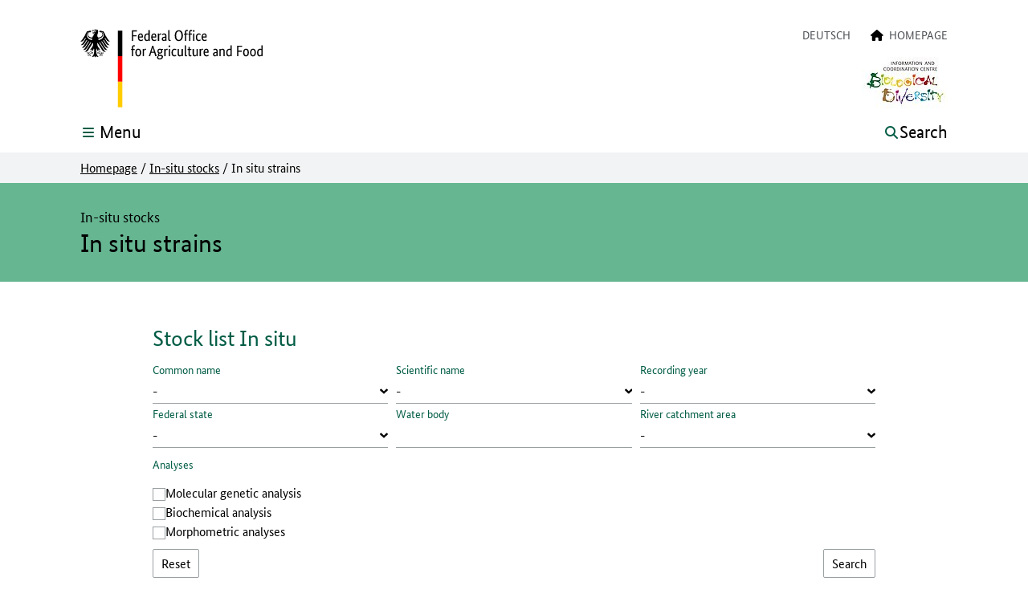

--- FILE ---
content_type: text/html; charset=utf-8
request_url: https://agrdeu.genres.de/en/in-situ-stocks/in-situ-strains?tx_blegenresagrdeu_insitu%5B%40widget_0%5D%5BcurrentPage%5D=3&tx_blegenresagrdeu_insitu%5Baction%5D=bestandsliste&tx_blegenresagrdeu_insitu%5Bbestandsliste__form-a_genus-a_species%5D=90&tx_blegenresagrdeu_insitu%5Bbestandsliste__form-checkbox_of_morpho_analysis%5D=28&tx_blegenresagrdeu_insitu%5Bcontroller%5D=Insitu&tx_blegenresagrdeu_insitu%5BorderDirBundesland%5D=ASC&cHash=86305764d3d50015901d3a88096e7f9f
body_size: 14193
content:
<!DOCTYPE html>
<html lang="en-US">
<head>
    <meta charset="utf-8">



<link rel="icon" href="/_assets/a3c744f05ea30da5c904138b85f18747/Icons/favicon.ico" type="image/vnd.microsoft.icon">
<title>In situ strains</title>
<meta http-equiv="x-ua-compatible" content="IE=edge">
<meta name="generator" content="TYPO3 CMS">
<meta name="referrer" content="strict-origin">
<meta name="viewport" content="width=device-width, initial-scale=1">
<meta property="og:type" content="website">
<meta property="og:title" content="In situ strains">
<meta property="og:image" content="/fileadmin/_processed_/a/7/csm_Aesche_2a0f270347.jpg">


<link rel="stylesheet" href="/typo3temp/assets/css/ffa881a9fff85eed142bb37afa6cb49b.css?1763570140" media="all" nonce="LqGH_dsHzd6XubI1bM08F5gwPohhXMK6dIR8QLS06S5YiDk5l4jFGw">
<link rel="stylesheet" href="/_assets/a3c744f05ea30da5c904138b85f18747/Css/Distributed/Icons/Fa5/css/fontawesome.css?1763372940" media="all" nonce="LqGH_dsHzd6XubI1bM08F5gwPohhXMK6dIR8QLS06S5YiDk5l4jFGw">
<link rel="stylesheet" href="/_assets/a3c744f05ea30da5c904138b85f18747/Css/Distributed/Icons/Fa5/css/brands.css?1763372940" media="all" nonce="LqGH_dsHzd6XubI1bM08F5gwPohhXMK6dIR8QLS06S5YiDk5l4jFGw">
<link rel="stylesheet" href="/_assets/a3c744f05ea30da5c904138b85f18747/Css/Distributed/Icons/Fa5/css/solid.css?1763372940" media="all" nonce="LqGH_dsHzd6XubI1bM08F5gwPohhXMK6dIR8QLS06S5YiDk5l4jFGw">
<link rel="stylesheet" href="/_assets/a3c744f05ea30da5c904138b85f18747/Css/Distributed/Icons/Fa5/css/regular.css?1763372940" media="all" nonce="LqGH_dsHzd6XubI1bM08F5gwPohhXMK6dIR8QLS06S5YiDk5l4jFGw">
<link rel="stylesheet" href="/_assets/a3c744f05ea30da5c904138b85f18747/Css/Lib/shariff.min.css?1763372940" media="all" nonce="LqGH_dsHzd6XubI1bM08F5gwPohhXMK6dIR8QLS06S5YiDk5l4jFGw">
<link rel="stylesheet" href="/_assets/a3c744f05ea30da5c904138b85f18747/Css/Distributed/StylesBLE.css?1763372940" media="all" nonce="LqGH_dsHzd6XubI1bM08F5gwPohhXMK6dIR8QLS06S5YiDk5l4jFGw">




<script src="/_assets/a3c744f05ea30da5c904138b85f18747/JavaScript/JQuery/Lib/jquery.js?1763372940" nonce="LqGH_dsHzd6XubI1bM08F5gwPohhXMK6dIR8QLS06S5YiDk5l4jFGw"></script>



<meta property="og:url" content="https://agrdeu.genres.de/en/in-situ-stocks/in-situ-strains" />
<link rel="canonical" href="https://agrdeu.genres.de/en/in-situ-stocks/in-situ-strains">

<link rel="alternate" hreflang="de-DE" href="https://agrdeu.genres.de/in-situ-bestaende/bestandsliste-in-situ">
<link rel="alternate" hreflang="en-US" href="https://agrdeu.genres.de/en/in-situ-stocks/in-situ-strains">
<link rel="alternate" hreflang="x-default" href="https://agrdeu.genres.de/in-situ-bestaende/bestandsliste-in-situ">
</head>
<body id="top" class="bund-copy-text overflow-x-hidden bg-white">




    <header class="print:relative print:shadow-none fixed w-full bg-white z-40">

        
        




<nav class="print:hidden block absolute inset-x-0 top-0" id="hilfsnavigation" aria-label="Directly linked destinations on this page">
    <ul class="list-none block relative inset-x-0 top-0">

        
        <li class="block absolute inset-x-0 top-0 text-center">
            <a class="jquery__contentLink bund-focus-outline bund-screenreader-links" href="#contentbegin" aria-label="Jump to the page contents">
                To the page contents
            </a>
        </li>

        
        
            <li class="block absolute inset-x-0 top-0 text-center">
                <a class="bund-focus-outline bund-screenreader-links" href="#searchPanelButton" aria-label="Jump to the menu button that opens the internal search">
                    To the search
                </a>
            </li>
        

        
        <li class="block absolute inset-x-0 top-0 text-center">
            <a class="bund-focus-outline bund-screenreader-links" href="#mainNavigationButton" aria-label="Jump to the menu button that opens the main navigation">
                To the main navigation
            </a>
        </li>

        
        
        

            
            
            
            
            
            
                
            

            <li class="block absolute inset-x-0 top-0 text-center">

                
                <a id="linkToDesktopMetanavigation" class="hidden md:inline bund-focus-outline bund-screenreader-links" href="#metanavigation" aria-label="To the language selection and meta navigation">
                    To the language selection and meta navigation
                </a>

                
                <a id="linkToMobileMetanavigation" class="md:hidden bund-focus-outline bund-screenreader-links" href="#mobilemetanavigation" aria-label="To the language selection and meta navigation">
                    To the language selection and meta navigation
                </a>

            </li>
        

        
        
        
            <li class="block absolute inset-x-0 top-0 text-center">
                <a class="bund-focus-outline bund-screenreader-links" href="#layernavigation" aria-label="Jump to the subnavigation">
                    To the subnavigation
                </a>
            </li>
        

        
        
            <li class="block absolute inset-x-0 top-0 text-center">
                <a id="linkToFooternavigation" class="bund-focus-outline bund-screenreader-links" href="#footernavigation" aria-label="Jump to the footer navigation">
                    To the footer navigation
                </a>
            </li>
        

    </ul>
</nav>

        
        






        
        <div class="hidden md:block print:block md:container md:mx-auto bundLayoutHeaderContainer-xPadding pt-9 bg-white">
            <div class="flex flex-row">

                
                <div id="mainLogoWrapper" class="flex-grow min-w-max flex">
                    





        
        
                
    <a href="/en/" aria-label="Logo of the Federal Office for Agriculture and Food. To the homepage." class="bund-focus-outline min-w-max">

        
        

        
        
            <img class="h-bund-100px w-auto logo__main print:block" alt="Logo of the Federal Office for Agriculture and Food" src="/_assets/a3c744f05ea30da5c904138b85f18747/Icons/Logos/BLE_EN_100.svg" width="227" height="100" />
        

        
        

        
        

        
        

        
        

        
        <img class="hidden h-bund-36px w-auto logo__sticky print:hidden" alt="Logo of the Federal Office for Agriculture and Food" src="/_assets/a3c744f05ea30da5c904138b85f18747/Icons/Logos/BLE_STICKY.svg" width="53" height="36" />

    </a>

            
    







                </div>

                <div class="flex-grow flex justify-end">
                    <div class="flex flex-col">

                        
                        
                        
                        <div class="flex flex-row justify-end print:hidden">

                            

                                

<nav id="metanavigation" aria-label="Additional navigation">
    <ul id="desktopMetanavWrapper" class="list-none flex flex-row flex-wrap justify-end uppercase text-sm leading-bund-14px text-bundFarben-dunkelgrau1">

        
        
            
            
                
                    
                        <li class="ml-bundMargin-25px mb-3">
                            <a
                                    href="/in-situ-bestaende/bestandsliste-in-situ"
                                    hreflang="de-DE"
                                    aria-label="Deutsch"
                                    class="bund-focus-outline hover:underline hover__bund-text-color-akzent whitespace-nowrap"
                            >
                                Deutsch
                            </a>
                        </li>
                    
                
                    
                
            
        

        
        
            

                
                
                

                <li class="ml-bundMargin-25px mb-3">
                    <a class="bund-focus-outline hover__bund-text-color-akzent whitespace-nowrap" href="/en/">
                        
                            <i class="fa fa-home pr-1 text-black" aria-hidden="true"></i>
                        
                        <span class="hover:underline">Homepage</span>
                    </a>
                </li>
            
        

    </ul>
</nav>

                            

                        </div>

                        
                        <div id="additionalLogoWrapper" class="flex justify-end pt-2 print:pt-0">
                            








    <div class="flex flex-row gap-x-1.5 lg:gap-x-bundGap-25px print:flex" >

        

            

                <div class="flex">
                    <div class="min-w-max">

                        
                        
                            <img class="h-16 w-auto" alt="Logo Biodiversity" src="/fileadmin/_processed_/4/0/csm_Logo_IBV_englisch_5aa5fe57cb.jpg" width="107" height="64" />
                        

                    </div>
                </div>

            

        

    </div>



                        </div>

                    </div>

                </div>
            </div>

        </div>

        
        
        

<div class="container mx-auto bundLayoutHeaderContainer-xPadding pt-5 pb-3 md:pb-1 bg-white">
    <div class="flex flex-wrap">

        
        <div id="mobileLogoWrapper" class="grow-0 md:hidden print:hidden flex overflow-hidden sm:overflow-visible">
            





        
        
                
    <a href="/en/" aria-label="Logo of the Federal Office for Agriculture and Food. To the homepage." class="bund-focus-outline min-w-max">

        
        

        
        
            <img class="h-bund-100px w-auto logo__main print:block" alt="Logo of the Federal Office for Agriculture and Food" src="/_assets/a3c744f05ea30da5c904138b85f18747/Icons/Logos/BLE_EN_100.svg" width="227" height="100" />
        

        
        

        
        

        
        

        
        

        
        <img class="hidden h-bund-36px w-auto logo__sticky print:hidden" alt="Logo of the Federal Office for Agriculture and Food" src="/_assets/a3c744f05ea30da5c904138b85f18747/Icons/Logos/BLE_STICKY.svg" width="53" height="36" />

    </a>

            
    







        </div>

        <div class="print:hidden flex-grow flex flex-nowrap">

            
            <div class="flex-grow md:grow-0 flex items-start justify-end md:justify-start ">

                <button aria-expanded="false" aria-haspopup="true" aria-controls="mainNavigationWrapper" id="mainNavigationButton" class="bund-focus-outline flex flex-row items-center md:-mt-1" type="button" name="mainNavigationButton" value="">

                    
                    <div id="mainMenuOpen" class="flex flex-row">
                        <div class="flex items-center sm:pr-1">
                            <i class="fas fa-bars fa-fw text-base leading-4 bund-text-color-akzent" aria-hidden="true"></i>
                        </div>
                        <div class="sr-only sm:not-sr-only sm:flex items-center">
                            <span class="text-bund-22px leading-bund-26px">Menu</span>
                        </div>
                    </div>

                    
                    <div id="mainMenuClose" class="hidden relative">

                        
                        <div class="hidden md:block absolute z-10 md:bg-bundFarben-hellgrau2 md:-ml-bundMargin-45px md:px-bundPadding-45px md:py-1.5">

                            <div class="flex flex-row">
                                <div class="flex items-center">
                                    <i class="fas fa-times text-base pr-1 leading-4 bund-text-color-akzent" aria-hidden="true"></i>
                                </div>
                                <div class="hidden sm:flex items-center">
                                    <span class="text-bund-22px leading-bund-26px">Close</span>
                                </div>
                            </div>

                        </div>

                        
                        <div class="md:hidden">

                            <div class="flex flex-row">
                                <div class="flex items-center">
                                    <i class="fas fa-times text-base pr-1 leading-4 bund-text-color-akzent" aria-hidden="true"></i>
                                </div>
                                <div class="sr-only sm:not-sr-only sm:flex items-center">
                                    <span class="text-bund-22px leading-bund-26px">Close</span>
                                </div>
                            </div>

                        </div>

                    </div>

                </button>

            </div>

            
            
            

            <div class="grow-0 md:flex-grow md:min-h-bund-30px flex items-start justify-end ml-bundMargin-25px">

                
                        <button aria-expanded="false" aria-controls="searchPanelWrapper" id="searchPanelButton" class="bund-focus-outline flex flex-row items-center md:-mt-1" type="button" name="searchPanelButton" value="">

                            
                            <div id="searchPanelOpen" class="flex flex-row">
                                <div class="flex items-center">
                                    <i class="fas fa-search fa-fw text-base leading-4 bund-text-color-akzent" aria-hidden="true"></i>
                                </div>
                                <div class="sr-only sm:not-sr-only sm:flex items-center pl-1">
                                    <span class="text-bund-22px leading-bund-26px">Search</span>
                                </div>
                            </div>

                            
                            <div id="searchPanelClose" class="hidden relative">

                                
                                <div class="hidden md:block absolute right-0 z-10 md:bg-bundFarben-hellgrau2 md:-mr-bundMargin-45px md:px-bundPadding-45px md:py-1.5">

                                    <div class="flex flex-row">
                                        <div class="flex items-center">
                                            <i class="fas fa-times text-base pr-1 leading-4 bund-text-color-akzent" aria-hidden="true"></i>
                                        </div>
                                        <div class="hidden sm:flex items-center">
                                            <span class="text-bund-22px leading-bund-26px">Close</span>
                                        </div>
                                    </div>

                                </div>

                                
                                <div class="md:hidden">

                                    <div class="flex flex-row">
                                        <div class="flex items-center">
                                            <i class="fas fa-times text-base pr-1 leading-4 bund-text-color-akzent" aria-hidden="true"></i>
                                        </div>
                                        <div class="sr-only sm:not-sr-only sm:flex items-center">
                                            <span class="text-bund-22px leading-bund-26px">Close</span>
                                        </div>
                                    </div>

                                </div>

                            </div>

                        </button>
                    


            </div>

        </div>

    </div>
</div>

        
        

<div class="print:hidden block relative">
    <div class="block absolute w-full">
        <div id="mainNavigationWrapper" tabindex="-1" class="
            hidden
            container
            mx-auto
            bundLayoutHeaderContainer-xPadding
            bg-bundFarben-hellgrau2
            py-bundPadding-20px
            overflow-y-auto
            ring-bund-1px
            ring-white
        ">

            <nav id="mainnavigation" aria-label="Main navigation">
                <ul class="list-none flex flex-col">

                    
                    
                        <li class="pt-bundPadding-15px">
                            <div>
                                <a class="bund-focus-outline bund-hauptnavigation-layer1 bund-text-color-akzent" href="/en/">
                                    Homepage
                                </a>
                            </div>
                        </li>
                    

                    
                    

                        

                            <li class="border-t border-bundFarben-hellgrau1 mt-bundMargin-10px pt-bundPadding-10px  flex flex-col">

                                
                                
                                

                                <div>
                                    <a class="bund-focus-outline bund-hauptnavigation-layer1 bund-text-color-akzent my-2" href="/en/national-inventory-aqgr">
                                        National Inventory AqGR
                                    </a>
                                </div>

                                
                                
                                
                                

                                

                            </li>

                        

                            <li class="border-t border-bundFarben-hellgrau1 mt-bundMargin-10px pt-bundPadding-10px  flex flex-col">

                                
                                
                                
                                        
                                

                                <div>
                                    <a class="bund-focus-outline bund-hauptnavigation-layer1 bund-text-color-akzent my-2" href="/en/list-of-the-aqgr">
                                        List of the AqGR
                                    </a>
                                </div>

                                
                                
                                
                                

                                

                                    <ul class="list-none grid gap-x-bundGap-15px grid-cols-1 lg:grid-cols-3">
                                        

                                            <li>

                                                <ul class="">

                                                    

                                                        

                                                        
                                                        
                                                        

                                                        <li class="pt-bundPadding-7px">
                                                            <a class="min-w-0 break-words bund-focus-outline bund-hauptnavigation-layer2 " href="/en/list-of-the-aqgr/list-of-the-aqgr">
                                                                List of the AqGR
                                                            </a>
                                                        </li>

                                                    

                                                </ul>

                                            </li>

                                        
                                    </ul>

                                

                            </li>

                        

                            <li class="border-t border-bundFarben-hellgrau1 mt-bundMargin-10px pt-bundPadding-10px  flex flex-col">

                                
                                
                                
                                        
                                

                                <div>
                                    <a class="bund-focus-outline bund-hauptnavigation-layer1 bund-text-color-akzent my-2" href="/en/data-sources">
                                        Data sources
                                    </a>
                                </div>

                                
                                
                                
                                

                                

                                    <ul class="list-none grid gap-x-bundGap-15px grid-cols-1 lg:grid-cols-3">
                                        

                                            <li>

                                                <ul class="">

                                                    

                                                        

                                                        
                                                        
                                                        

                                                        <li class="pt-bundPadding-7px">
                                                            <a class="min-w-0 break-words bund-focus-outline bund-hauptnavigation-layer2 " href="/en/data-sources/list-of-data-sources">
                                                                List of data sources
                                                            </a>
                                                        </li>

                                                    

                                                </ul>

                                            </li>

                                        
                                    </ul>

                                

                            </li>

                        

                            <li class="border-t border-bundFarben-hellgrau1 mt-bundMargin-10px pt-bundPadding-10px  flex flex-col">

                                
                                
                                
                                        
                                

                                <div>
                                    <a class="bund-focus-outline bund-hauptnavigation-layer1 bund-text-color-akzent my-2" href="/en/on-farm-stocks">
                                        On-farm stocks
                                    </a>
                                </div>

                                
                                
                                
                                

                                

                                    <ul class="list-none grid gap-x-bundGap-15px grid-cols-1 lg:grid-cols-3">
                                        

                                            <li>

                                                <ul class="">

                                                    

                                                        

                                                        
                                                        
                                                        

                                                        <li class="pt-bundPadding-7px">
                                                            <a class="min-w-0 break-words bund-focus-outline bund-hauptnavigation-layer2 " href="/en/on-farm-stocks/species-list-on-farm">
                                                                Species list On farm
                                                            </a>
                                                        </li>

                                                    

                                                </ul>

                                            </li>

                                        

                                            <li>

                                                <ul class="">

                                                    

                                                        

                                                        
                                                        
                                                        

                                                        <li class="pt-bundPadding-7px">
                                                            <a class="min-w-0 break-words bund-focus-outline bund-hauptnavigation-layer2 " href="/en/on-farm-stocks/on-farm-strains">
                                                                On farm strains
                                                            </a>
                                                        </li>

                                                    

                                                </ul>

                                            </li>

                                        
                                    </ul>

                                

                            </li>

                        

                            <li class="border-t border-bundFarben-hellgrau1 mt-bundMargin-10px pt-bundPadding-10px  flex flex-col">

                                
                                
                                
                                        
                                

                                <div>
                                    <a class="bund-focus-outline bund-hauptnavigation-layer1 bund-text-color-akzent my-2" href="/en/in-situ-stocks">
                                        In-situ stocks
                                    </a>
                                </div>

                                
                                
                                
                                

                                

                                    <ul class="list-none grid gap-x-bundGap-15px grid-cols-1 lg:grid-cols-3">
                                        

                                            <li>

                                                <ul class="">

                                                    

                                                        

                                                        
                                                        
                                                        

                                                        <li class="pt-bundPadding-7px">
                                                            <a class="min-w-0 break-words bund-focus-outline bund-hauptnavigation-layer2 " href="/en/in-situ-stocks/species-list-in-situ">
                                                                Species list In situ
                                                            </a>
                                                        </li>

                                                    

                                                </ul>

                                            </li>

                                        

                                            <li>

                                                <ul class="">

                                                    

                                                        

                                                        
                                                        
                                                        

                                                        <li class="pt-bundPadding-7px">
                                                            <a aria-current="page" class="min-w-0 break-words bund-focus-outline bund-hauptnavigation-layer2 bund-text-color-akzent" href="/en/in-situ-stocks/in-situ-strains">
                                                                In situ strains
                                                            </a>
                                                        </li>

                                                    

                                                </ul>

                                            </li>

                                        
                                    </ul>

                                

                            </li>

                        

                            <li class="border-t border-bundFarben-hellgrau1 mt-bundMargin-10px pt-bundPadding-10px pb-bundPadding-15px flex flex-col">

                                
                                
                                
                                        
                                

                                <div>
                                    <a class="bund-focus-outline bund-hauptnavigation-layer1 bund-text-color-akzent my-2" href="/en/ex-situ-stocks">
                                        Ex-situ stocks
                                    </a>
                                </div>

                                
                                
                                
                                

                                

                                    <ul class="list-none grid gap-x-bundGap-15px grid-cols-1 lg:grid-cols-3">
                                        

                                            <li>

                                                <ul class="">

                                                    

                                                        

                                                        
                                                        
                                                        

                                                        <li class="pt-bundPadding-7px">
                                                            <a class="min-w-0 break-words bund-focus-outline bund-hauptnavigation-layer2 " href="/en/ex-situ-stocks/species-list-ex-situ">
                                                                Species list Ex situ
                                                            </a>
                                                        </li>

                                                    

                                                </ul>

                                            </li>

                                        

                                            <li>

                                                <ul class="">

                                                    

                                                        

                                                        
                                                        
                                                        

                                                        <li class="pt-bundPadding-7px">
                                                            <a class="min-w-0 break-words bund-focus-outline bund-hauptnavigation-layer2 " href="/en/ex-situ-stocks/ex-situ-strains">
                                                                Ex situ strains
                                                            </a>
                                                        </li>

                                                    

                                                </ul>

                                            </li>

                                        
                                    </ul>

                                

                            </li>

                        

                    

                </ul>
            </nav>

        </div>
    </div>
</div>
        
        






    <div class="print:hidden block relative">
        <div class="block absolute w-full">
            <div id="searchPanelWrapper" tabindex="-1" class="
            hidden
            container
            mx-auto
            bundLayoutMainMenuContainer-xPadding
            bg-bundFarben-hellgrau2
            py-bundPadding-20px
            overflow-y-auto
            ring-2
            ring-white
        ">

                
                

                
                
                    

<div role="search" aria-label="Search">

    
    
    

    <form accept-charset="utf-8"
          action="/en/footernavigation/search?type=7384"
          data-suggest="/en/footernavigation/search?type=7384"
          data-suggest-header="Top Results"
          id="topsearch"
          method="get"
    >
        <div class="flex flex-col">
            <div class="flex flex-col">

                
                <label class="bund-forms-label !leading-bund-23px sm:!leading-bund-16px -mt-bundMargin-3px sm:mt-0" for="topsearch-field">Search</label>

                <div class="flex flex-col sm:flex-row gap-2.5">

                    <div class="flex-grow sm:self-end">

                        
                        <input class="jquery__topSearchField tx-solr-q js-solr-q tx-solr-suggest tx-solr-suggest-focus form-control bund-focus-outline bund-forms-input-text-suche bg-bundFarben-hellgrau2"
                               name="tx_solr[q]"
                               type="text"
                               placeholder="Enter search term"
                               id="topsearch-field"
                        >

                        

                    </div>

                    <div class="flex-shrink flex justify-end">

                        
                        <button id="topsearch-submit" class="jquery__topSearchField bund-focus-outline bund-button" type="submit" name="search[submitButton]" value="">
                            <span class="fas fa-search pr-1" aria-hidden="true"></span>
                            Search
                        </button>

                    </div>

                </div>

            </div>
        </div>

    </form>

</div>


                

            </div>
        </div>
    </div>



        
        

    </header>





    
    

    
    <main class="block">

        
        

            



<div class="print:hidden hidden md:block bg-bundFarben-hellgrau2">
    <div class="container mx-auto bundLayoutHeaderContainer-xPadding py-2.5">
        <nav id="breadcrumbnavigation" aria-label="Breadcrumb navigation">
            <ul class="list-none flex flex-wrap items-stretch text-bund-16px leading-bund-18px text-black">

                
                    
                            <li class="flex items-center whitespace-nowrap">
                                <a class="bund-focus-outline hover__bund-text-color-akzent underline" href="/en/">
                                    Homepage
                                </a>
                                <span class="px-1">/</span>
                            </li>
                        
                
                    
                            <li class="flex items-center whitespace-nowrap">
                                <a class="bund-focus-outline hover__bund-text-color-akzent underline" href="/en/in-situ-stocks">
                                    In-situ stocks
                                </a>
                                <span class="px-1">/</span>
                            </li>
                        
                
                    
                            <li class="flex items-center whitespace-nowrap">
                                <span aria-current="page">In situ strains</span>
                            </li>
                        
                

            </ul>
        </nav>
    </div>
</div>


        

        
        



    
    <p id="contentbegin" class="sr-only focus:outline-none focus-visible:outline-none">The main content of this page starts here</p>

    <!--TYPO3SEARCH_begin-->
    <div class="block bund-bg-Hauptfarbe">
        <div class="container mx-auto bundLayoutHeaderContainer-xPadding bundLayoutInhaltContainer-yPadding">
            <div class="flex flex-col">
                <h1 class="flex-grow flex flex-col ">

                    
                    
                            
                            <span class="flex-grow order-last bund-headline-h1">In situ strains</span>
                        

                    
                    
                            
                            
                                
                                
                                
                                
                                    
                                    
                                        <span class="flex-grow order-first bund-headline-h6 pb-bundPadding-5px">In-situ stocks</span>
                                    
                                
                            
                        

                </h1>

                
                

            </div>
        </div>
    </div>
    <!--TYPO3SEARCH_end-->



        
        <!--TYPO3SEARCH_begin-->

        
        
        
            
        
        

        <div class="container bundLayoutInhaltContainer-xPadding mx-auto">

            <div class="">

                
                <div class="bundLayoutInhalt bund-copy-text bundLayoutInhaltContainer-topPaddingSmMdLg bund-space-between-ce-y">
                    
    

            <div id="c7001" class="">
                
                    <a id="c7010"></a>
                
                
                    

    



                
                

    
    



	<!--TYPO3SEARCH_end-->
	

    <div id="genres-agrdeu-plugin">

        <header class="bund-text-margin-bottom bund-text-padding-top">
            <h2 class="bund-headline-h2">
                Stock list In situ
            </h2>
        </header>

        <div class="bund-space-between-ce-y">

            
            <div class="flex flex-col bund-space-between-ce-y">

                




        
    

    <form role="search" aria-label="Search in Stock list In situ" id="bestandsliste_form" enctype="multipart/form-data" action="/en/in-situ-stocks/in-situ-strains?tx_blegenresagrdeu_insitubestandsliste%5Baction%5D=bestandsliste&amp;tx_blegenresagrdeu_insitubestandsliste%5Bcontroller%5D=Insitu&amp;cHash=abfd01493d9cdb680c67d908d36dba91#agrdeu_searchresult_1197" method="get">
<div>
<input type="hidden" name="tx_blegenresagrdeu_insitubestandsliste[__referrer][@extension]" value="BleGenresAgrdeu" >
<input type="hidden" name="tx_blegenresagrdeu_insitubestandsliste[__referrer][@controller]" value="Insitu" >
<input type="hidden" name="tx_blegenresagrdeu_insitubestandsliste[__referrer][@action]" value="bestandsliste" >
<input type="hidden" name="tx_blegenresagrdeu_insitubestandsliste[__referrer][arguments]" value="YTowOnt9e16142cfce8a1e7a921ea4ed88d41bac922640ab" >
<input type="hidden" name="tx_blegenresagrdeu_insitubestandsliste[__referrer][@request]" value="{&quot;@extension&quot;:&quot;BleGenresAgrdeu&quot;,&quot;@controller&quot;:&quot;Insitu&quot;,&quot;@action&quot;:&quot;bestandsliste&quot;}9f5fa13642dafb435449d02dbd6fc9867796f3b8" >
<input type="hidden" name="tx_blegenresagrdeu_insitubestandsliste[__trustedProperties]" value="{&quot;bestandsliste__form-gesendet&quot;:1,&quot;bestandsliste__form-a_desc&quot;:1,&quot;bestandsliste__form-a_genus-a_species&quot;:1,&quot;bestandsliste__form-is_rep_year&quot;:1,&quot;bestandsliste__form-bl_desc&quot;:1,&quot;bestandsliste__form-is_samp_point&quot;:1,&quot;bestandsliste__form-ca_desc&quot;:1,&quot;bestandsliste__form-checkbox_of_molgenetic_analysis&quot;:1,&quot;bestandsliste__form-checkbox_of_biochem_analysis&quot;:1,&quot;bestandsliste__form-checkbox_of_morpho_analysis&quot;:1,&quot;submit&quot;:1}4e84fc558b1602aa90b305d9e439ef2a1735409c" >
</div>


        <div class="flex flex-col">

            
            <div id="form_stats" class="lg:mb-5 mb-2.5 hidden" role="status">
                
            </div>

            
            <input type="hidden" name="tx_blegenresagrdeu_insitubestandsliste[bestandsliste__form-gesendet]" value="1" />

            <div class="bund-space-between-ce-y">
                <fieldset class="flex flex-col gap-5">

                    
                    <div class="gap-y-5 gap-x-2.5 grid grid-cols-1 sm:grid-cols-2 md:grid-cols-3">

                        
                        <div>

                            
                            <div>
                                <label class="bund-forms-label" for="bestandsliste__form-a_desc">
                                    Common name
                                </label>
                                <div class="input">
                                    <select id="bestandsliste__form-a_desc" class="bund-focus-outline bund-forms-input-singleselect" name="tx_blegenresagrdeu_insitubestandsliste[bestandsliste__form-a_desc]">
                                        <option selected="selected" value="">-</option>
                                        
                                            
                                            
                                            
                                            <option data-icon="" value="38">
                                                Barbel
                                            </option>
                                        
                                            
                                            
                                            
                                            <option data-icon="" value="12">
                                                Burbot
                                            </option>
                                        
                                            
                                            
                                            
                                            <option data-icon="" value="62">
                                                Chinese mitten crab
                                            </option>
                                        
                                            
                                            
                                            
                                            <option data-icon="" value="81">
                                                Chub
                                            </option>
                                        
                                            
                                            
                                            
                                            <option data-icon="" value="142">
                                                Common carp
                                            </option>
                                        
                                            
                                            
                                            
                                            <option data-icon="" value="103">
                                                European perch
                                            </option>
                                        
                                            
                                            
                                            
                                            <option data-icon="" value="124">
                                                European whitefish
                                            </option>
                                        
                                            
                                            
                                            
                                            <option data-icon="" value="71">
                                                Freshwater bream
                                            </option>
                                        
                                            
                                            
                                            
                                            <option data-icon="" value="117">
                                                Grayling
                                            </option>
                                        
                                            
                                            
                                            
                                            <option data-icon="" value="160">
                                                Houting
                                            </option>
                                        
                                            
                                            
                                            
                                            <option data-icon="" value="33">
                                                Lake charr
                                            </option>
                                        
                                            
                                            
                                            
                                            <option data-icon="" value="90">
                                                Noble crayfish
                                            </option>
                                        
                                            
                                            
                                            
                                            <option data-icon="" value="64">
                                                Pike-perch
                                            </option>
                                        
                                            
                                            
                                            
                                            <option data-icon="" value="10">
                                                Roach
                                            </option>
                                        
                                            
                                            
                                            
                                            <option data-icon="" value="18">
                                                Rudd
                                            </option>
                                        
                                            
                                            
                                            
                                            <option data-icon="" value="26">
                                                Tench
                                            </option>
                                        
                                            
                                            
                                            
                                            <option data-icon="" value="107">
                                                Trout
                                            </option>
                                        
                                            
                                            
                                            
                                            <option data-icon="" value="144">
                                                Vendance
                                            </option>
                                        
                                            
                                            
                                            
                                            <option data-icon="" value="63">
                                                Vimba bream
                                            </option>
                                        
                                            
                                            
                                            
                                            <option data-icon="" value="127">
                                                White bream
                                            </option>
                                        
                                            
                                            
                                            
                                            <option data-icon="" value="6">
                                                Whitefishes
                                            </option>
                                        
                                    </select>
                                </div>
                            </div>

                        </div>

                        
                        <div>

                            
                            <div>
                                <label class="bund-forms-label" for="bestandsliste__form-a_genus-a_species">
                                    Scientific name
                                </label>
                                <div class="input">
                                    <select id="bestandsliste__form-a_genus-a_species" class="bund-focus-outline bund-forms-input-singleselect" name="tx_blegenresagrdeu_insitubestandsliste[bestandsliste__form-a_genus-a_species]">
                                        <option selected="selected" value="">-</option>
                                        
                                            
                                            
                                            
                                            <option data-icon="" value="71">
                                                Abramis brama (Linnaeus, 1758)
                                            </option>
                                        
                                            
                                            
                                            
                                            <option data-icon="" value="90">
                                                Astacus astacus (Linnaeus, 1758)
                                            </option>
                                        
                                            
                                            
                                            
                                            <option data-icon="" value="38">
                                                Barbus barbus (Linnaeus, 1758)
                                            </option>
                                        
                                            
                                            
                                            
                                            <option data-icon="" value="127">
                                                Blicca bjoerkna (Linnaeus, 1758)
                                            </option>
                                        
                                            
                                            
                                            
                                            <option data-icon="" value="144">
                                                Coregonus albula (Linnaeus, 1758)
                                            </option>
                                        
                                            
                                            
                                            
                                            <option data-icon="" value="124">
                                                Coregonus lavaretus (Linnaeus, 1758)
                                            </option>
                                        
                                            
                                            
                                            
                                            <option data-icon="" value="160">
                                                Coregonus oxyrinchus (Linnaeus, 1758)
                                            </option>
                                        
                                            
                                            
                                            
                                            <option data-icon="" value="6">
                                                Coregonus spp _
                                            </option>
                                        
                                            
                                            
                                            
                                            <option data-icon="" value="142">
                                                Cyprinus carpio Linnaeus, 1758
                                            </option>
                                        
                                            
                                            
                                            
                                            <option data-icon="" value="62">
                                                Eriocheir sinensis H. Milne Edwards, 1851
                                            </option>
                                        
                                            
                                            
                                            
                                            <option data-icon="" value="12">
                                                Lota lota (Linnaeus, 1758)
                                            </option>
                                        
                                            
                                            
                                            
                                            <option data-icon="" value="103">
                                                Perca fluviatilis Linnaeus, 1758
                                            </option>
                                        
                                            
                                            
                                            
                                            <option data-icon="" value="10">
                                                Rutilus rutilus (Linnaeus, 1758)
                                            </option>
                                        
                                            
                                            
                                            
                                            <option data-icon="" value="107">
                                                Salmo trutta Linnaeus, 1758
                                            </option>
                                        
                                            
                                            
                                            
                                            <option data-icon="" value="33">
                                                Salvelinus umbla (Linnaeus, 1758)
                                            </option>
                                        
                                            
                                            
                                            
                                            <option data-icon="" value="64">
                                                Sander lucioperca (Linnaeus, 1758)
                                            </option>
                                        
                                            
                                            
                                            
                                            <option data-icon="" value="18">
                                                Scardinius erythrophthalmus (Linnaeus, 1758)
                                            </option>
                                        
                                            
                                            
                                            
                                            <option data-icon="" value="81">
                                                Squalius cephalus (Linnaeus, 1758)
                                            </option>
                                        
                                            
                                            
                                            
                                            <option data-icon="" value="117">
                                                Thymallus thymallus (Linnaeus, 1758)
                                            </option>
                                        
                                            
                                            
                                            
                                            <option data-icon="" value="26">
                                                Tinca tinca (Linnaeus, 1758)
                                            </option>
                                        
                                            
                                            
                                            
                                            <option data-icon="" value="63">
                                                Vimba vimba (Linnaeus, 1758)
                                            </option>
                                        
                                    </select>
                                </div>
                            </div>

                        </div>

                        
                        <div>

                            
                            <div>
                                <label class="bund-forms-label" for="bestandsliste__form-is_rep_year">
                                    Recording year
                                </label>
                                <div class="input">
                                    <select id="bestandsliste__form-is_rep_year" class="bund-focus-outline bund-forms-input-singleselect" name="tx_blegenresagrdeu_insitubestandsliste[bestandsliste__form-is_rep_year]">
                                        <option selected="selected" value="">-</option>
                                        
                                            
                                            
                                            
                                            <option data-icon="" value="2019">
                                                2019
                                            </option>
                                        
                                            
                                            
                                            
                                            <option data-icon="" value="2018">
                                                2018
                                            </option>
                                        
                                            
                                            
                                            
                                            <option data-icon="" value="2017">
                                                2017
                                            </option>
                                        
                                            
                                            
                                            
                                            <option data-icon="" value="2016">
                                                2016
                                            </option>
                                        
                                            
                                            
                                            
                                            <option data-icon="" value="2015">
                                                2015
                                            </option>
                                        
                                            
                                            
                                            
                                            <option data-icon="" value="2014">
                                                2014
                                            </option>
                                        
                                            
                                            
                                            
                                            <option data-icon="" value="2013">
                                                2013
                                            </option>
                                        
                                            
                                            
                                            
                                            <option data-icon="" value="2012">
                                                2012
                                            </option>
                                        
                                            
                                            
                                            
                                            <option data-icon="" value="2011">
                                                2011
                                            </option>
                                        
                                            
                                            
                                            
                                            <option data-icon="" value="2010">
                                                2010
                                            </option>
                                        
                                            
                                            
                                            
                                            <option data-icon="" value="2009">
                                                2009
                                            </option>
                                        
                                            
                                            
                                            
                                            <option data-icon="" value="2007">
                                                2007
                                            </option>
                                        
                                            
                                            
                                            
                                            <option data-icon="" value="2006">
                                                2006
                                            </option>
                                        
                                            
                                            
                                            
                                            <option data-icon="" value="2005">
                                                2005
                                            </option>
                                        
                                    </select>
                                </div>
                            </div>

                        </div>

                    </div>

                    
                    <div class="gap-2.5 grid grid-cols-1 sm:grid-cols-2 md:grid-cols-3">

                        
                        <div>

                            
                            <div>
                                <label class="bund-forms-label" for="bestandsliste__form-bl_desc">
                                    Federal state
                                </label>
                                <div class="input">
                                    <select id="bestandsliste__form-bl_desc" class="bund-focus-outline bund-forms-input-singleselect" name="tx_blegenresagrdeu_insitubestandsliste[bestandsliste__form-bl_desc]">
                                        <option selected="selected" value="">-</option>
                                        
                                            
                                            
                                            
                                            <option data-icon="" value="1">
                                                Baden-Württemberg
                                            </option>
                                        
                                            
                                            
                                            
                                            <option data-icon="" value="2">
                                                Bayern
                                            </option>
                                        
                                            
                                            
                                            
                                            <option data-icon="" value="3">
                                                Berlin
                                            </option>
                                        
                                            
                                            
                                            
                                            <option data-icon="" value="4">
                                                Brandenburg
                                            </option>
                                        
                                            
                                            
                                            
                                            <option data-icon="" value="5">
                                                Bremen
                                            </option>
                                        
                                            
                                            
                                            
                                            <option data-icon="" value="6">
                                                Hamburg
                                            </option>
                                        
                                            
                                            
                                            
                                            <option data-icon="" value="7">
                                                Hessen
                                            </option>
                                        
                                            
                                            
                                            
                                            <option data-icon="" value="8">
                                                Mecklenburg-Vorpommern
                                            </option>
                                        
                                            
                                            
                                            
                                            <option data-icon="" value="9">
                                                Niedersachsen
                                            </option>
                                        
                                            
                                            
                                            
                                            <option data-icon="" value="10">
                                                Nordrhein-Westfalen
                                            </option>
                                        
                                            
                                            
                                            
                                            <option data-icon="" value="11">
                                                Rheinland-Pfalz
                                            </option>
                                        
                                            
                                            
                                            
                                            <option data-icon="" value="12">
                                                Saarland
                                            </option>
                                        
                                            
                                            
                                            
                                            <option data-icon="" value="13">
                                                Sachsen
                                            </option>
                                        
                                            
                                            
                                            
                                            <option data-icon="" value="14">
                                                Sachsen-Anhalt
                                            </option>
                                        
                                            
                                            
                                            
                                            <option data-icon="" value="15">
                                                Schleswig-Holstein
                                            </option>
                                        
                                            
                                            
                                            
                                            <option data-icon="" value="16">
                                                Thüringen
                                            </option>
                                        
                                    </select>
                                </div>
                            </div>

                        </div>

                        
                        <div>

                            
                            <div>
                                <label class="bund-forms-label" for="bestandsliste__form-is_samp_point">
                                    Water body
                                </label>
                                <div class="input">
                                    <input aria-label="Water body" id="bestandsliste__form-is_samp_point" class="bund-focus-outline bund-forms-input-text" type="text" name="tx_blegenresagrdeu_insitubestandsliste[bestandsliste__form-is_samp_point]" />
                                </div>
                            </div>
                        </div>

                        
                        <div>

                            
                            <div>
                                <label class="bund-forms-label" for="bestandsliste__form-ca_desc">
                                    River catchment area
                                </label>
                                <div class="input">
                                    <select id="bestandsliste__form-ca_desc" class="bund-focus-outline bund-forms-input-singleselect" name="tx_blegenresagrdeu_insitubestandsliste[bestandsliste__form-ca_desc]">
                                        <option selected="selected" value="">-</option>
                                        
                                            
                                            
                                            
                                            <option data-icon="" value="1">
                                                Danube
                                            </option>
                                        
                                            
                                            
                                            
                                            <option data-icon="" value="2">
                                                Eider
                                            </option>
                                        
                                            
                                            
                                            
                                            <option data-icon="" value="3">
                                                Elbe
                                            </option>
                                        
                                            
                                            
                                            
                                            <option data-icon="" value="4">
                                                Ems
                                            </option>
                                        
                                            
                                            
                                            
                                            <option data-icon="" value="5">
                                                Meuse
                                            </option>
                                        
                                            
                                            
                                            
                                            <option data-icon="" value="6">
                                                Odra
                                            </option>
                                        
                                            
                                            
                                            
                                            <option data-icon="" value="7">
                                                Rhine
                                            </option>
                                        
                                            
                                            
                                            
                                            <option data-icon="" value="8">
                                                Schlei/Trawe
                                            </option>
                                        
                                            
                                            
                                            
                                            <option data-icon="" value="9">
                                                Warnow/Peene
                                            </option>
                                        
                                            
                                            
                                            
                                            <option data-icon="" value="10">
                                                Weser
                                            </option>
                                        
                                    </select>
                                </div>
                            </div>

                        </div>

                    </div>

                    
                    <div class="gap-2.5 grid grid-cols-1 sm:grid-cols-2 md:grid-cols-3">

                        
                        <div class="col-span-3 bund-space-between-ce-y">

                            <fieldset>

                                
                                <legend class="bund-forms-label py-2.5">
                                    Analyses
                                </legend>

                                <div class="mt-1 flex flex-col gap-1">

                                    
                                    <div class="checkbox input">
                                        <div class="form-check">
                                            <label class="flex flex-row gap-2.5" for="bestandsliste__form-checkbox_of_molgenetic_analysis">
                                                <div class="flex flex-col justify-top pt-bundPadding-3px lg:pt-bundPadding-6px">
                                                    <input type="hidden" name="tx_blegenresagrdeu_insitubestandsliste[bestandsliste__form-checkbox_of_molgenetic_analysis]" value="" /><input id="bestandsliste__form-checkbox_of_molgenetic_analysis" class="bund-focus-outline bund-forms-checkbox" type="checkbox" name="tx_blegenresagrdeu_insitubestandsliste[bestandsliste__form-checkbox_of_molgenetic_analysis]" value="of_molgenetic_analysis" />
                                                </div>
                                                <div class="flex flex-col justify-center">
                                                <span class="bund-copy-text">
                                                    Molecular genetic analysis
                                                </span>
                                                </div>
                                            </label>
                                        </div>
                                    </div>

                                    
                                    <div class="checkbox input">
                                        <div class="form-check">
                                            <label class="flex flex-row gap-2.5" for="bestandsliste__form-checkbox_of_biochem_analysis">
                                                <div class="flex flex-col justify-top pt-bundPadding-3px lg:pt-bundPadding-6px">
                                                    <input type="hidden" name="tx_blegenresagrdeu_insitubestandsliste[bestandsliste__form-checkbox_of_biochem_analysis]" value="" /><input id="bestandsliste__form-checkbox_of_biochem_analysis" class="bund-focus-outline bund-forms-checkbox" type="checkbox" name="tx_blegenresagrdeu_insitubestandsliste[bestandsliste__form-checkbox_of_biochem_analysis]" value="of_biochem_analysis" />
                                                </div>
                                                <div class="flex flex-col justify-center">
                                                <span class="bund-copy-text">
                                                    Biochemical analysis
                                                </span>
                                                </div>
                                            </label>
                                        </div>
                                    </div>

                                    
                                    <div class="checkbox input">
                                        <div class="form-check">
                                            <label class="flex flex-row gap-2.5" for="bestandsliste__form-checkbox_of_morpho_analysis">
                                                <div class="flex flex-col justify-top pt-bundPadding-3px lg:pt-bundPadding-6px">
                                                    <input type="hidden" name="tx_blegenresagrdeu_insitubestandsliste[bestandsliste__form-checkbox_of_morpho_analysis]" value="" /><input id="bestandsliste__form-checkbox_of_morpho_analysis" class="bund-focus-outline bund-forms-checkbox" type="checkbox" name="tx_blegenresagrdeu_insitubestandsliste[bestandsliste__form-checkbox_of_morpho_analysis]" value="of_morpho_analysis" />
                                                </div>
                                                <div class="flex flex-col justify-center">
                                                <span class="bund-copy-text">
                                                    Morphometric analyses
                                                </span>
                                                </div>
                                            </label>
                                        </div>
                                    </div>

                                </div>

                            </fieldset>

                            
                            <div class="block">
                                <div class="flex flex-col sm:flex-row flex-wrap gap-5 sm:gap-2.5 justify-between">
                                    <div class="flex flex-row justify-end">

                                        
                                        <a class="bund-button bund-focus-outline cursor-pointer" href="https://agrdeu.genres.de/en/in-situ-stocks/in-situ-strains#c7001">
                                            Reset
                                        </a>
                                    </div>
                                    <div class="flex flex-row justify-end">

                                        
                                        <input class="bund-button bund-focus-outline cursor-pointer" type="submit" value="Search" name="tx_blegenresagrdeu_insitubestandsliste[submit]" />
                                    </div>
                                </div>
                            </div>

                        </div>

                    </div>

                </fieldset>
            </div>

        </div>
    </form>

            </div>

            

                    <div id="agrdeu_searchresult_1197" class="bund-space-between-ce-y">

                        
                        

                        <header class="bund-text-margin-bottom bund-text-padding-top">
                            <h3 class="bund-headline-h3">
                                Search results
                            </h3>
                        </header>

                        
                        <div aria-live="polite" id="paginationinfo" role="status">
                            Display of results <strong>1 to 10</strong> out of a total of <strong>684</strong>
                        </div>

                        
                        <div class="gap-2.5 grid grid-cols-1 md:grid-cols-2 print:hidden">

                            <div class="flex flex-col" aria-hidden="true">
                                <div class="flex items-center">
                                    <input tabindex="-1" id="stackTable-checkbox-item" type="checkbox" value="1" class="bund-focus-outline bund-forms-checkbox">
                                    <label for="stackTable-checkbox-item" class="ml-2.5 bund-copy-text">Stack table view</label>
                                </div>
                            </div>

                            
                            

<div aria-hidden="true" class="hidden flex flex-col">
    <div>
        <label class="bund-forms-label" for="dropdownDefaultCheckbox-sort">
            Sort by:
        </label>
    </div>

    <div>
        
        <button aria-controls="dropdownDefaultCheckbox-sort"
                tabindex="-1"
                aria-expanded="false"
                id="dropdownCheckboxButton-sort"
                data-dropdown-toggle="dropdownDefaultCheckbox-sort"
                class="dropdownbutton_selector inline-flex items-center bund-focus-outline bund-forms-input-singleselect"
                type="button">

            
            <span class="text-left w-full truncate">

                
                                            
                                                
                                                        <span aria-hidden="true" class="fa-sort-amount-down fas pr-1"></span>
                                                    
                                                Stock code
                                            

                
                                            

                
                                            

                
                                            

                
                                            

                
                                            

                
                                            

                                        </span>

        </button>

        
        <div aria-label="" id="dropdownDefaultCheckbox-sort" class="hidden z-10 w-full bg-white" role="region">
            <ul class="space-y-2.5 mt-2.5" aria-labelledby="dropdownCheckboxButton-sort">

                
                <li>
                    <div class="">
                        <a aria-label="Stock code: klicken um die Spalte zu sortieren" aria-controls="insitubestandsliste" class="bund-copy-text-link flex flex-row flex-nowrap" href="/en/in-situ-stocks/in-situ-strains?tx_blegenresagrdeu_insitubestandsliste%5Baction%5D=bestandsliste&amp;tx_blegenresagrdeu_insitubestandsliste%5Bcontroller%5D=Insitu&amp;tx_blegenresagrdeu_insitubestandsliste%5BcurrentPage%5D=1&amp;tx_blegenresagrdeu_insitubestandsliste%5BorderDirCode%5D=DESC&amp;cHash=adc9a28322a4aff68a2dd67899cc1cb8#agrdeu_searchresult_1197">
                            
                                
                                        <span class="pt-bundPadding-1px"><span aria-hidden="true" class="fa-sort-amount-down fas pr-1 print:hidden"></span></span>
                                    
                            
                            <span>Stock code</span>
                        </a>
                    </div>
                </li>

                
                <li>
                    <div class="">
                        <a aria-label="Scientific name: klicken um die Spalte zu sortieren" aria-controls="insitubestandsliste" class="bund-copy-text-link ml-6 lg:ml-7 flex flex-row flex-nowrap" href="/en/in-situ-stocks/in-situ-strains?tx_blegenresagrdeu_insitubestandsliste%5Baction%5D=bestandsliste&amp;tx_blegenresagrdeu_insitubestandsliste%5Bcontroller%5D=Insitu&amp;tx_blegenresagrdeu_insitubestandsliste%5BcurrentPage%5D=1&amp;tx_blegenresagrdeu_insitubestandsliste%5BorderDirWissenschaftlicheBezeichnung%5D=ASC&amp;cHash=790fd8ce7defb1d3cc56766f3b2dc44c#agrdeu_searchresult_1197">
                            
                            <span>Scientific name</span>
                        </a>
                    </div>
                </li>

                
                <li>
                    <div class="">
                        <a aria-label="Common name: klicken um die Spalte zu sortieren" aria-controls="insitubestandsliste" class="bund-copy-text-link ml-6 lg:ml-7 flex flex-row flex-nowrap" href="/en/in-situ-stocks/in-situ-strains?tx_blegenresagrdeu_insitubestandsliste%5Baction%5D=bestandsliste&amp;tx_blegenresagrdeu_insitubestandsliste%5Bcontroller%5D=Insitu&amp;tx_blegenresagrdeu_insitubestandsliste%5BcurrentPage%5D=1&amp;tx_blegenresagrdeu_insitubestandsliste%5BorderDirDeutscherArtname%5D=ASC&amp;cHash=32556bfcbbcd00c0eaa3abd25f767db8#agrdeu_searchresult_1197">
                            
                            <span>Common name</span>
                        </a>
                    </div>
                </li>

                
                <li>
                    <div class="">
                        <a aria-label="Recording year: klicken um die Spalte zu sortieren" aria-controls="insitubestandsliste" class="bund-copy-text-link ml-6 lg:ml-7 flex flex-row flex-nowrap" href="/en/in-situ-stocks/in-situ-strains?tx_blegenresagrdeu_insitubestandsliste%5Baction%5D=bestandsliste&amp;tx_blegenresagrdeu_insitubestandsliste%5Bcontroller%5D=Insitu&amp;tx_blegenresagrdeu_insitubestandsliste%5BcurrentPage%5D=1&amp;tx_blegenresagrdeu_insitubestandsliste%5BorderDirErfassungsjahr%5D=ASC&amp;cHash=ecea480c90c5c249481beeba4e835e2c#agrdeu_searchresult_1197">
                            
                            <span>Recording year</span>
                        </a>
                    </div>
                </li>

                
                <li>
                    <div class="">
                        <a aria-label="Federal state: klicken um die Spalte zu sortieren" aria-controls="insitubestandsliste" class="bund-copy-text-link ml-6 lg:ml-7 flex flex-row flex-nowrap" href="/en/in-situ-stocks/in-situ-strains?tx_blegenresagrdeu_insitubestandsliste%5Baction%5D=bestandsliste&amp;tx_blegenresagrdeu_insitubestandsliste%5Bcontroller%5D=Insitu&amp;tx_blegenresagrdeu_insitubestandsliste%5BcurrentPage%5D=1&amp;tx_blegenresagrdeu_insitubestandsliste%5BorderDirBundesland%5D=ASC&amp;cHash=7cf935c3921ced8ae97db6ab72ba3386#agrdeu_searchresult_1197">
                            
                            <span>Federal state</span>
                        </a>
                    </div>
                </li>

                
                <li>
                    <div class="">
                        <a aria-label="River catchment area: klicken um die Spalte zu sortieren" aria-controls="insitubestandsliste" class="bund-copy-text-link ml-6 lg:ml-7 flex flex-row flex-nowrap" href="/en/in-situ-stocks/in-situ-strains?tx_blegenresagrdeu_insitubestandsliste%5Baction%5D=bestandsliste&amp;tx_blegenresagrdeu_insitubestandsliste%5Bcontroller%5D=Insitu&amp;tx_blegenresagrdeu_insitubestandsliste%5BcurrentPage%5D=1&amp;tx_blegenresagrdeu_insitubestandsliste%5BorderDirHaupteinzugsgebiet%5D=ASC&amp;cHash=56770b6c579c968573ffc73c3319a16a#agrdeu_searchresult_1197">
                            
                            <span>River catchment area</span>
                        </a>
                    </div>
                </li>

                
                <li>
                    <div class="">
                        <a aria-label="Water body: klicken um die Spalte zu sortieren" aria-controls="insitubestandsliste" class="bund-copy-text-link ml-6 lg:ml-7 flex flex-row flex-nowrap" href="/en/in-situ-stocks/in-situ-strains?tx_blegenresagrdeu_insitubestandsliste%5Baction%5D=bestandsliste&amp;tx_blegenresagrdeu_insitubestandsliste%5Bcontroller%5D=Insitu&amp;tx_blegenresagrdeu_insitubestandsliste%5BcurrentPage%5D=1&amp;tx_blegenresagrdeu_insitubestandsliste%5BorderDirHerkunftsgewaesser%5D=ASC&amp;cHash=3bd30b0a9bf3b0345dd7e921ba118283#agrdeu_searchresult_1197">
                            
                            <span>Water body</span>
                        </a>
                    </div>
                </li>

            </ul>
        </div>
    </div>
</div>



                            <script>

                                var GLOBAL_STRINGS = {
                                    COOKIENAME: "inSituBestandslisteStackTable",
                                    TABLEID: "insitubestandsliste",
                                };

                            </script>

                        </div>

                        
                        <div id="tabelleWrapper-7001" class="bund-bodytext-tca bund-bodytext-tca-table-overflow-xy-scroll">
                            <table id="insitubestandsliste"
                                   class="contenttable"
                                   role="grid"
                                   aria-label="Stock list In situ - Displaying results"
                                   aria-describedby="paginationinfo"
                            >
                                <thead>
                                <tr role="row">

                                    
                                    <th scope="col" aria-sort="ascending" class="">
                                    
                                    <a aria-label="Stock code: klicken um die Spalte absteigend zu sortieren" aria-controls="insitubestandsliste" class="flex flex-row flex-nowrap" href="/en/in-situ-stocks/in-situ-strains?tx_blegenresagrdeu_insitubestandsliste%5Baction%5D=bestandsliste&amp;tx_blegenresagrdeu_insitubestandsliste%5Bcontroller%5D=Insitu&amp;tx_blegenresagrdeu_insitubestandsliste%5BcurrentPage%5D=1&amp;tx_blegenresagrdeu_insitubestandsliste%5BorderDirCode%5D=DESC&amp;cHash=adc9a28322a4aff68a2dd67899cc1cb8#agrdeu_searchresult_1197">
                                        
                                            
                                                    <span class="pt-bundPadding-1px"><span aria-hidden="true" class="fa-sort-amount-down fas pr-1 print:hidden"></span></span>
                                                
                                        
                                        <span>Stock code</span>
                                    </a>
                                    </th>

                                    
                                    <th scope="col"  class="">
                                    
                                    <a aria-label="Scientific name: klicken um die Spalte zu sortieren" aria-controls="insitubestandsliste" class="flex flex-row flex-nowrap" href="/en/in-situ-stocks/in-situ-strains?tx_blegenresagrdeu_insitubestandsliste%5Baction%5D=bestandsliste&amp;tx_blegenresagrdeu_insitubestandsliste%5Bcontroller%5D=Insitu&amp;tx_blegenresagrdeu_insitubestandsliste%5BcurrentPage%5D=1&amp;tx_blegenresagrdeu_insitubestandsliste%5BorderDirWissenschaftlicheBezeichnung%5D=ASC&amp;cHash=790fd8ce7defb1d3cc56766f3b2dc44c#agrdeu_searchresult_1197">
                                        
                                        <span>Scientific name</span>
                                    </a>
                                    </th>

                                    
                                    <th scope="col"  class="">
                                    
                                    <a aria-label="Common name: klicken um die Spalte zu sortieren" aria-controls="insitubestandsliste" class="flex flex-row flex-nowrap" href="/en/in-situ-stocks/in-situ-strains?tx_blegenresagrdeu_insitubestandsliste%5Baction%5D=bestandsliste&amp;tx_blegenresagrdeu_insitubestandsliste%5Bcontroller%5D=Insitu&amp;tx_blegenresagrdeu_insitubestandsliste%5BcurrentPage%5D=1&amp;tx_blegenresagrdeu_insitubestandsliste%5BorderDirDeutscherArtname%5D=ASC&amp;cHash=32556bfcbbcd00c0eaa3abd25f767db8#agrdeu_searchresult_1197">
                                        
                                        <span>Common name</span>
                                    </a>
                                    </th>

                                    
                                    <th scope="col"  class="">
                                    
                                    <a aria-label="Recording year: klicken um die Spalte zu sortieren" aria-controls="insitubestandsliste" class="flex flex-row flex-nowrap" href="/en/in-situ-stocks/in-situ-strains?tx_blegenresagrdeu_insitubestandsliste%5Baction%5D=bestandsliste&amp;tx_blegenresagrdeu_insitubestandsliste%5Bcontroller%5D=Insitu&amp;tx_blegenresagrdeu_insitubestandsliste%5BcurrentPage%5D=1&amp;tx_blegenresagrdeu_insitubestandsliste%5BorderDirErfassungsjahr%5D=ASC&amp;cHash=ecea480c90c5c249481beeba4e835e2c#agrdeu_searchresult_1197">
                                        
                                        <span>Recording year</span>
                                    </a>
                                    </th>

                                    
                                    <th scope="col"  class="">
                                    
                                    <a aria-label="Federal state: klicken um die Spalte zu sortieren" aria-controls="insitubestandsliste" class="flex flex-row flex-nowrap" href="/en/in-situ-stocks/in-situ-strains?tx_blegenresagrdeu_insitubestandsliste%5Baction%5D=bestandsliste&amp;tx_blegenresagrdeu_insitubestandsliste%5Bcontroller%5D=Insitu&amp;tx_blegenresagrdeu_insitubestandsliste%5BcurrentPage%5D=1&amp;tx_blegenresagrdeu_insitubestandsliste%5BorderDirBundesland%5D=ASC&amp;cHash=7cf935c3921ced8ae97db6ab72ba3386#agrdeu_searchresult_1197">
                                        
                                        <span>Federal state</span>
                                    </a>
                                    </th>

                                    
                                    <th scope="col"  class="">
                                    
                                    <a aria-label="River catchment area: klicken um die Spalte zu sortieren" aria-controls="insitubestandsliste" class="flex flex-row flex-nowrap" href="/en/in-situ-stocks/in-situ-strains?tx_blegenresagrdeu_insitubestandsliste%5Baction%5D=bestandsliste&amp;tx_blegenresagrdeu_insitubestandsliste%5Bcontroller%5D=Insitu&amp;tx_blegenresagrdeu_insitubestandsliste%5BcurrentPage%5D=1&amp;tx_blegenresagrdeu_insitubestandsliste%5BorderDirHaupteinzugsgebiet%5D=ASC&amp;cHash=56770b6c579c968573ffc73c3319a16a#agrdeu_searchresult_1197">
                                        
                                        <span>River catchment area</span>
                                    </a>
                                    </th>

                                    
                                    <th scope="col"  class="">
                                    
                                    <a aria-label="Water body: klicken um die Spalte zu sortieren" aria-controls="insitubestandsliste" class="flex flex-row flex-nowrap" href="/en/in-situ-stocks/in-situ-strains?tx_blegenresagrdeu_insitubestandsliste%5Baction%5D=bestandsliste&amp;tx_blegenresagrdeu_insitubestandsliste%5Bcontroller%5D=Insitu&amp;tx_blegenresagrdeu_insitubestandsliste%5BcurrentPage%5D=1&amp;tx_blegenresagrdeu_insitubestandsliste%5BorderDirHerkunftsgewaesser%5D=ASC&amp;cHash=3bd30b0a9bf3b0345dd7e921ba118283#agrdeu_searchresult_1197">
                                        
                                        <span>Water body</span>
                                    </a>
                                    </th>

                                    
                                    <th scope="col">Molecular genetic analysis</th>

                                    
                                    <th scope="col">Biochemical analysis</th>

                                    
                                    <th scope="col">Morphological analysis</th>

                                </tr>
                                </thead>
                                <tbody>

                                
                                

                                
                                    <tr role="row">

                                        
                                        <td class="bund-bg-hellgrau-2">

                                            <div class="stacktableWrapper">

                                                
                                                <div class="stacktableHeader" aria-hidden="true">
                                                    Stock code
                                                </div>

                                                
                                                <div class="stacktableContent">
                                                    <a aria-label="Detailed information In situ" class="bund-copy-text-link-intern" href="/en/in-situ-stocks/stock-list/detailed-information-in-situ?tx_blegenresagrdeu_insitushow%5Baction%5D=show&amp;tx_blegenresagrdeu_insitushow%5Bcontroller%5D=Insitu&amp;tx_blegenresagrdeu_insitushow%5BcurrentPage%5D=1&amp;tx_blegenresagrdeu_insitushow%5BisId%5D=166&amp;tx_blegenresagrdeu_insitushow%5BorderDirCode%5D=ASC&amp;cHash=4cc4c904a37960a2a3f24659e2ab186e#genres-agrdeu-plugin">
                                                        A001
                                                    </a>
                                                </div>

                                            </div>

                                        </td>

                                        
                                        <td class="">

                                            <div class="stacktableWrapper">

                                                
                                                <div class="stacktableHeader" aria-hidden="true">
                                                    Scientific name
                                                </div>

                                                
                                                <div class="stacktableContent">
                                                    Astacus astacus (Linnaeus, 1758)
                                                </div>

                                            </div>

                                        </td>

                                        
                                        <td class="">

                                            <div class="stacktableWrapper">

                                                
                                                <div class="stacktableHeader" aria-hidden="true">
                                                    Common name
                                                </div>

                                                
                                                <div class="stacktableContent">
                                                    
                                                    Noble crayfish
                                                </div>

                                            </div>

                                        </td>

                                        
                                        <td class="">

                                            <div class="stacktableWrapper">

                                                
                                                <div class="stacktableHeader" aria-hidden="true">
                                                    Recording year
                                                </div>

                                                
                                                <div class="stacktableContent">
                                                    2013
                                                </div>

                                            </div>

                                        </td>

                                        
                                        <td class="">

                                            <div class="stacktableWrapper">

                                                
                                                <div class="stacktableHeader" aria-hidden="true">
                                                    Federal state
                                                </div>

                                                
                                                <div class="stacktableContent">
                                                    
                                                    Nordrhein-Westfalen
                                                </div>

                                            </div>

                                        </td>

                                        
                                        <td class="">

                                            <div class="stacktableWrapper">

                                                
                                                <div class="stacktableHeader" aria-hidden="true">
                                                    River catchment area
                                                </div>

                                                
                                                <div class="stacktableContent">
                                                    
                                                    Rhine
                                                </div>

                                            </div>

                                        </td>

                                        
                                        <td class="">

                                            <div class="stacktableWrapper">

                                                
                                                <div class="stacktableHeader" aria-hidden="true">
                                                    Water body
                                                </div>

                                                
                                                <div class="stacktableContent">
                                                    
                                                        Aabachsee
                                                    
                                                </div>

                                            </div>

                                        </td>

                                        
                                        <td class="">

                                            <div class="stacktableWrapper">

                                                
                                                <div class="stacktableHeader" aria-hidden="true">
                                                    Molecular genetic analysis
                                                </div>

                                                
                                                <div class="stacktableContent">
                                                    
                                                        Sequenzanalyse (mt-COI) / Mikrosatellitenanalyse
                                                    
                                                </div>

                                            </div>

                                        </td>

                                        
                                        <td class="">

                                            <div class="stacktableWrapper">

                                                
                                                <div class="stacktableHeader" aria-hidden="true">
                                                    Biochemical analysis
                                                </div>

                                                
                                                <div class="stacktableContent">
                                                    
                                                </div>

                                            </div>

                                        </td>

                                        
                                        <td class="">

                                            <div class="stacktableWrapper">

                                                
                                                <div class="stacktableHeader" aria-hidden="true">
                                                    Morphological analysis
                                                </div>

                                                
                                                <div class="stacktableContent">
                                                    
                                                        Erfassung Gesamtlänge, Carapaxlänge und Masse
                                                    
                                                </div>

                                            </div>
                                        </td>

                                    </tr>
                                
                                    <tr role="row">

                                        
                                        <td class="bund-bg-hellgrau-2">

                                            <div class="stacktableWrapper">

                                                
                                                <div class="stacktableHeader" aria-hidden="true">
                                                    Stock code
                                                </div>

                                                
                                                <div class="stacktableContent">
                                                    <a aria-label="Detailed information In situ" class="bund-copy-text-link-intern" href="/en/in-situ-stocks/stock-list/detailed-information-in-situ?tx_blegenresagrdeu_insitushow%5Baction%5D=show&amp;tx_blegenresagrdeu_insitushow%5Bcontroller%5D=Insitu&amp;tx_blegenresagrdeu_insitushow%5BcurrentPage%5D=1&amp;tx_blegenresagrdeu_insitushow%5BisId%5D=168&amp;tx_blegenresagrdeu_insitushow%5BorderDirCode%5D=ASC&amp;cHash=fa5f7271fbba876f6e66bf602a740ac3#genres-agrdeu-plugin">
                                                        A005
                                                    </a>
                                                </div>

                                            </div>

                                        </td>

                                        
                                        <td class="">

                                            <div class="stacktableWrapper">

                                                
                                                <div class="stacktableHeader" aria-hidden="true">
                                                    Scientific name
                                                </div>

                                                
                                                <div class="stacktableContent">
                                                    Astacus astacus (Linnaeus, 1758)
                                                </div>

                                            </div>

                                        </td>

                                        
                                        <td class="">

                                            <div class="stacktableWrapper">

                                                
                                                <div class="stacktableHeader" aria-hidden="true">
                                                    Common name
                                                </div>

                                                
                                                <div class="stacktableContent">
                                                    
                                                    Noble crayfish
                                                </div>

                                            </div>

                                        </td>

                                        
                                        <td class="">

                                            <div class="stacktableWrapper">

                                                
                                                <div class="stacktableHeader" aria-hidden="true">
                                                    Recording year
                                                </div>

                                                
                                                <div class="stacktableContent">
                                                    2013
                                                </div>

                                            </div>

                                        </td>

                                        
                                        <td class="">

                                            <div class="stacktableWrapper">

                                                
                                                <div class="stacktableHeader" aria-hidden="true">
                                                    Federal state
                                                </div>

                                                
                                                <div class="stacktableContent">
                                                    
                                                    Schleswig-Holstein
                                                </div>

                                            </div>

                                        </td>

                                        
                                        <td class="">

                                            <div class="stacktableWrapper">

                                                
                                                <div class="stacktableHeader" aria-hidden="true">
                                                    River catchment area
                                                </div>

                                                
                                                <div class="stacktableContent">
                                                    
                                                    Schlei/Trawe
                                                </div>

                                            </div>

                                        </td>

                                        
                                        <td class="">

                                            <div class="stacktableWrapper">

                                                
                                                <div class="stacktableHeader" aria-hidden="true">
                                                    Water body
                                                </div>

                                                
                                                <div class="stacktableContent">
                                                    
                                                        Langsee
                                                    
                                                </div>

                                            </div>

                                        </td>

                                        
                                        <td class="">

                                            <div class="stacktableWrapper">

                                                
                                                <div class="stacktableHeader" aria-hidden="true">
                                                    Molecular genetic analysis
                                                </div>

                                                
                                                <div class="stacktableContent">
                                                    
                                                        Sequenzanalyse (mt-COI) / Mikrosatellitenanalyse
                                                    
                                                </div>

                                            </div>

                                        </td>

                                        
                                        <td class="">

                                            <div class="stacktableWrapper">

                                                
                                                <div class="stacktableHeader" aria-hidden="true">
                                                    Biochemical analysis
                                                </div>

                                                
                                                <div class="stacktableContent">
                                                    
                                                </div>

                                            </div>

                                        </td>

                                        
                                        <td class="">

                                            <div class="stacktableWrapper">

                                                
                                                <div class="stacktableHeader" aria-hidden="true">
                                                    Morphological analysis
                                                </div>

                                                
                                                <div class="stacktableContent">
                                                    
                                                        Erfassung Gesamtlänge, Carapaxlänge und Masse
                                                    
                                                </div>

                                            </div>
                                        </td>

                                    </tr>
                                
                                    <tr role="row">

                                        
                                        <td class="bund-bg-hellgrau-2">

                                            <div class="stacktableWrapper">

                                                
                                                <div class="stacktableHeader" aria-hidden="true">
                                                    Stock code
                                                </div>

                                                
                                                <div class="stacktableContent">
                                                    <a aria-label="Detailed information In situ" class="bund-copy-text-link-intern" href="/en/in-situ-stocks/stock-list/detailed-information-in-situ?tx_blegenresagrdeu_insitushow%5Baction%5D=show&amp;tx_blegenresagrdeu_insitushow%5Bcontroller%5D=Insitu&amp;tx_blegenresagrdeu_insitushow%5BcurrentPage%5D=1&amp;tx_blegenresagrdeu_insitushow%5BisId%5D=164&amp;tx_blegenresagrdeu_insitushow%5BorderDirCode%5D=ASC&amp;cHash=69fa06d34d575e42c027951fbd07e8e0#genres-agrdeu-plugin">
                                                        A007
                                                    </a>
                                                </div>

                                            </div>

                                        </td>

                                        
                                        <td class="">

                                            <div class="stacktableWrapper">

                                                
                                                <div class="stacktableHeader" aria-hidden="true">
                                                    Scientific name
                                                </div>

                                                
                                                <div class="stacktableContent">
                                                    Astacus astacus (Linnaeus, 1758)
                                                </div>

                                            </div>

                                        </td>

                                        
                                        <td class="">

                                            <div class="stacktableWrapper">

                                                
                                                <div class="stacktableHeader" aria-hidden="true">
                                                    Common name
                                                </div>

                                                
                                                <div class="stacktableContent">
                                                    
                                                    Noble crayfish
                                                </div>

                                            </div>

                                        </td>

                                        
                                        <td class="">

                                            <div class="stacktableWrapper">

                                                
                                                <div class="stacktableHeader" aria-hidden="true">
                                                    Recording year
                                                </div>

                                                
                                                <div class="stacktableContent">
                                                    2014
                                                </div>

                                            </div>

                                        </td>

                                        
                                        <td class="">

                                            <div class="stacktableWrapper">

                                                
                                                <div class="stacktableHeader" aria-hidden="true">
                                                    Federal state
                                                </div>

                                                
                                                <div class="stacktableContent">
                                                    
                                                    Niedersachsen
                                                </div>

                                            </div>

                                        </td>

                                        
                                        <td class="">

                                            <div class="stacktableWrapper">

                                                
                                                <div class="stacktableHeader" aria-hidden="true">
                                                    River catchment area
                                                </div>

                                                
                                                <div class="stacktableContent">
                                                    
                                                    Ems
                                                </div>

                                            </div>

                                        </td>

                                        
                                        <td class="">

                                            <div class="stacktableWrapper">

                                                
                                                <div class="stacktableHeader" aria-hidden="true">
                                                    Water body
                                                </div>

                                                
                                                <div class="stacktableContent">
                                                    
                                                        Ruller Flut
                                                    
                                                </div>

                                            </div>

                                        </td>

                                        
                                        <td class="">

                                            <div class="stacktableWrapper">

                                                
                                                <div class="stacktableHeader" aria-hidden="true">
                                                    Molecular genetic analysis
                                                </div>

                                                
                                                <div class="stacktableContent">
                                                    
                                                        Sequenzanalyse (mt-COI) / Mikrosatellitenanalyse
                                                    
                                                </div>

                                            </div>

                                        </td>

                                        
                                        <td class="">

                                            <div class="stacktableWrapper">

                                                
                                                <div class="stacktableHeader" aria-hidden="true">
                                                    Biochemical analysis
                                                </div>

                                                
                                                <div class="stacktableContent">
                                                    
                                                </div>

                                            </div>

                                        </td>

                                        
                                        <td class="">

                                            <div class="stacktableWrapper">

                                                
                                                <div class="stacktableHeader" aria-hidden="true">
                                                    Morphological analysis
                                                </div>

                                                
                                                <div class="stacktableContent">
                                                    
                                                        Erfassung Gesamtlänge, Carapaxlänge und Masse
                                                    
                                                </div>

                                            </div>
                                        </td>

                                    </tr>
                                
                                    <tr role="row">

                                        
                                        <td class="bund-bg-hellgrau-2">

                                            <div class="stacktableWrapper">

                                                
                                                <div class="stacktableHeader" aria-hidden="true">
                                                    Stock code
                                                </div>

                                                
                                                <div class="stacktableContent">
                                                    <a aria-label="Detailed information In situ" class="bund-copy-text-link-intern" href="/en/in-situ-stocks/stock-list/detailed-information-in-situ?tx_blegenresagrdeu_insitushow%5Baction%5D=show&amp;tx_blegenresagrdeu_insitushow%5Bcontroller%5D=Insitu&amp;tx_blegenresagrdeu_insitushow%5BcurrentPage%5D=1&amp;tx_blegenresagrdeu_insitushow%5BisId%5D=174&amp;tx_blegenresagrdeu_insitushow%5BorderDirCode%5D=ASC&amp;cHash=86d22e0e357cf58fe9951a47a9cdc30d#genres-agrdeu-plugin">
                                                        A008
                                                    </a>
                                                </div>

                                            </div>

                                        </td>

                                        
                                        <td class="">

                                            <div class="stacktableWrapper">

                                                
                                                <div class="stacktableHeader" aria-hidden="true">
                                                    Scientific name
                                                </div>

                                                
                                                <div class="stacktableContent">
                                                    Astacus astacus (Linnaeus, 1758)
                                                </div>

                                            </div>

                                        </td>

                                        
                                        <td class="">

                                            <div class="stacktableWrapper">

                                                
                                                <div class="stacktableHeader" aria-hidden="true">
                                                    Common name
                                                </div>

                                                
                                                <div class="stacktableContent">
                                                    
                                                    Noble crayfish
                                                </div>

                                            </div>

                                        </td>

                                        
                                        <td class="">

                                            <div class="stacktableWrapper">

                                                
                                                <div class="stacktableHeader" aria-hidden="true">
                                                    Recording year
                                                </div>

                                                
                                                <div class="stacktableContent">
                                                    2014
                                                </div>

                                            </div>

                                        </td>

                                        
                                        <td class="">

                                            <div class="stacktableWrapper">

                                                
                                                <div class="stacktableHeader" aria-hidden="true">
                                                    Federal state
                                                </div>

                                                
                                                <div class="stacktableContent">
                                                    
                                                    Niedersachsen
                                                </div>

                                            </div>

                                        </td>

                                        
                                        <td class="">

                                            <div class="stacktableWrapper">

                                                
                                                <div class="stacktableHeader" aria-hidden="true">
                                                    River catchment area
                                                </div>

                                                
                                                <div class="stacktableContent">
                                                    
                                                    Elbe
                                                </div>

                                            </div>

                                        </td>

                                        
                                        <td class="">

                                            <div class="stacktableWrapper">

                                                
                                                <div class="stacktableHeader" aria-hidden="true">
                                                    Water body
                                                </div>

                                                
                                                <div class="stacktableContent">
                                                    
                                                        Schnegaer Mühlenbach
                                                    
                                                </div>

                                            </div>

                                        </td>

                                        
                                        <td class="">

                                            <div class="stacktableWrapper">

                                                
                                                <div class="stacktableHeader" aria-hidden="true">
                                                    Molecular genetic analysis
                                                </div>

                                                
                                                <div class="stacktableContent">
                                                    
                                                        Sequenzanalyse (mt-COI) / Mikrosatellitenanalyse
                                                    
                                                </div>

                                            </div>

                                        </td>

                                        
                                        <td class="">

                                            <div class="stacktableWrapper">

                                                
                                                <div class="stacktableHeader" aria-hidden="true">
                                                    Biochemical analysis
                                                </div>

                                                
                                                <div class="stacktableContent">
                                                    
                                                </div>

                                            </div>

                                        </td>

                                        
                                        <td class="">

                                            <div class="stacktableWrapper">

                                                
                                                <div class="stacktableHeader" aria-hidden="true">
                                                    Morphological analysis
                                                </div>

                                                
                                                <div class="stacktableContent">
                                                    
                                                        Erfassung Gesamtlänge, Carapaxlänge und Masse
                                                    
                                                </div>

                                            </div>
                                        </td>

                                    </tr>
                                
                                    <tr role="row">

                                        
                                        <td class="bund-bg-hellgrau-2">

                                            <div class="stacktableWrapper">

                                                
                                                <div class="stacktableHeader" aria-hidden="true">
                                                    Stock code
                                                </div>

                                                
                                                <div class="stacktableContent">
                                                    <a aria-label="Detailed information In situ" class="bund-copy-text-link-intern" href="/en/in-situ-stocks/stock-list/detailed-information-in-situ?tx_blegenresagrdeu_insitushow%5Baction%5D=show&amp;tx_blegenresagrdeu_insitushow%5Bcontroller%5D=Insitu&amp;tx_blegenresagrdeu_insitushow%5BcurrentPage%5D=1&amp;tx_blegenresagrdeu_insitushow%5BisId%5D=171&amp;tx_blegenresagrdeu_insitushow%5BorderDirCode%5D=ASC&amp;cHash=046c2356ba1f38b8f41e675a9f1231d8#genres-agrdeu-plugin">
                                                        A009.1
                                                    </a>
                                                </div>

                                            </div>

                                        </td>

                                        
                                        <td class="">

                                            <div class="stacktableWrapper">

                                                
                                                <div class="stacktableHeader" aria-hidden="true">
                                                    Scientific name
                                                </div>

                                                
                                                <div class="stacktableContent">
                                                    Astacus astacus (Linnaeus, 1758)
                                                </div>

                                            </div>

                                        </td>

                                        
                                        <td class="">

                                            <div class="stacktableWrapper">

                                                
                                                <div class="stacktableHeader" aria-hidden="true">
                                                    Common name
                                                </div>

                                                
                                                <div class="stacktableContent">
                                                    
                                                    Noble crayfish
                                                </div>

                                            </div>

                                        </td>

                                        
                                        <td class="">

                                            <div class="stacktableWrapper">

                                                
                                                <div class="stacktableHeader" aria-hidden="true">
                                                    Recording year
                                                </div>

                                                
                                                <div class="stacktableContent">
                                                    2014
                                                </div>

                                            </div>

                                        </td>

                                        
                                        <td class="">

                                            <div class="stacktableWrapper">

                                                
                                                <div class="stacktableHeader" aria-hidden="true">
                                                    Federal state
                                                </div>

                                                
                                                <div class="stacktableContent">
                                                    
                                                    Niedersachsen
                                                </div>

                                            </div>

                                        </td>

                                        
                                        <td class="">

                                            <div class="stacktableWrapper">

                                                
                                                <div class="stacktableHeader" aria-hidden="true">
                                                    River catchment area
                                                </div>

                                                
                                                <div class="stacktableContent">
                                                    
                                                    Weser
                                                </div>

                                            </div>

                                        </td>

                                        
                                        <td class="">

                                            <div class="stacktableWrapper">

                                                
                                                <div class="stacktableHeader" aria-hidden="true">
                                                    Water body
                                                </div>

                                                
                                                <div class="stacktableContent">
                                                    
                                                        Schröterbacher Teich
                                                    
                                                </div>

                                            </div>

                                        </td>

                                        
                                        <td class="">

                                            <div class="stacktableWrapper">

                                                
                                                <div class="stacktableHeader" aria-hidden="true">
                                                    Molecular genetic analysis
                                                </div>

                                                
                                                <div class="stacktableContent">
                                                    
                                                        Sequenzanalyse (mt-COI) / Mikrosatellitenanalyse
                                                    
                                                </div>

                                            </div>

                                        </td>

                                        
                                        <td class="">

                                            <div class="stacktableWrapper">

                                                
                                                <div class="stacktableHeader" aria-hidden="true">
                                                    Biochemical analysis
                                                </div>

                                                
                                                <div class="stacktableContent">
                                                    
                                                </div>

                                            </div>

                                        </td>

                                        
                                        <td class="">

                                            <div class="stacktableWrapper">

                                                
                                                <div class="stacktableHeader" aria-hidden="true">
                                                    Morphological analysis
                                                </div>

                                                
                                                <div class="stacktableContent">
                                                    
                                                        Erfassung Gesamtlänge, Carapaxlänge und Masse
                                                    
                                                </div>

                                            </div>
                                        </td>

                                    </tr>
                                
                                    <tr role="row">

                                        
                                        <td class="bund-bg-hellgrau-2">

                                            <div class="stacktableWrapper">

                                                
                                                <div class="stacktableHeader" aria-hidden="true">
                                                    Stock code
                                                </div>

                                                
                                                <div class="stacktableContent">
                                                    <a aria-label="Detailed information In situ" class="bund-copy-text-link-intern" href="/en/in-situ-stocks/stock-list/detailed-information-in-situ?tx_blegenresagrdeu_insitushow%5Baction%5D=show&amp;tx_blegenresagrdeu_insitushow%5Bcontroller%5D=Insitu&amp;tx_blegenresagrdeu_insitushow%5BcurrentPage%5D=1&amp;tx_blegenresagrdeu_insitushow%5BisId%5D=185&amp;tx_blegenresagrdeu_insitushow%5BorderDirCode%5D=ASC&amp;cHash=cc1859d19fae51d691c1272479656073#genres-agrdeu-plugin">
                                                        A013
                                                    </a>
                                                </div>

                                            </div>

                                        </td>

                                        
                                        <td class="">

                                            <div class="stacktableWrapper">

                                                
                                                <div class="stacktableHeader" aria-hidden="true">
                                                    Scientific name
                                                </div>

                                                
                                                <div class="stacktableContent">
                                                    Astacus astacus (Linnaeus, 1758)
                                                </div>

                                            </div>

                                        </td>

                                        
                                        <td class="">

                                            <div class="stacktableWrapper">

                                                
                                                <div class="stacktableHeader" aria-hidden="true">
                                                    Common name
                                                </div>

                                                
                                                <div class="stacktableContent">
                                                    
                                                    Noble crayfish
                                                </div>

                                            </div>

                                        </td>

                                        
                                        <td class="">

                                            <div class="stacktableWrapper">

                                                
                                                <div class="stacktableHeader" aria-hidden="true">
                                                    Recording year
                                                </div>

                                                
                                                <div class="stacktableContent">
                                                    2013
                                                </div>

                                            </div>

                                        </td>

                                        
                                        <td class="">

                                            <div class="stacktableWrapper">

                                                
                                                <div class="stacktableHeader" aria-hidden="true">
                                                    Federal state
                                                </div>

                                                
                                                <div class="stacktableContent">
                                                    
                                                    Sachsen-Anhalt
                                                </div>

                                            </div>

                                        </td>

                                        
                                        <td class="">

                                            <div class="stacktableWrapper">

                                                
                                                <div class="stacktableHeader" aria-hidden="true">
                                                    River catchment area
                                                </div>

                                                
                                                <div class="stacktableContent">
                                                    
                                                    Elbe
                                                </div>

                                            </div>

                                        </td>

                                        
                                        <td class="">

                                            <div class="stacktableWrapper">

                                                
                                                <div class="stacktableHeader" aria-hidden="true">
                                                    Water body
                                                </div>

                                                
                                                <div class="stacktableContent">
                                                    
                                                        Teich bei Wernigerode
                                                    
                                                </div>

                                            </div>

                                        </td>

                                        
                                        <td class="">

                                            <div class="stacktableWrapper">

                                                
                                                <div class="stacktableHeader" aria-hidden="true">
                                                    Molecular genetic analysis
                                                </div>

                                                
                                                <div class="stacktableContent">
                                                    
                                                        Sequenzanalyse (mt-COI) / Mikrosatellitenanalyse
                                                    
                                                </div>

                                            </div>

                                        </td>

                                        
                                        <td class="">

                                            <div class="stacktableWrapper">

                                                
                                                <div class="stacktableHeader" aria-hidden="true">
                                                    Biochemical analysis
                                                </div>

                                                
                                                <div class="stacktableContent">
                                                    
                                                </div>

                                            </div>

                                        </td>

                                        
                                        <td class="">

                                            <div class="stacktableWrapper">

                                                
                                                <div class="stacktableHeader" aria-hidden="true">
                                                    Morphological analysis
                                                </div>

                                                
                                                <div class="stacktableContent">
                                                    
                                                        Erfassung Gesamtlänge, Carapaxlänge und Masse
                                                    
                                                </div>

                                            </div>
                                        </td>

                                    </tr>
                                
                                    <tr role="row">

                                        
                                        <td class="bund-bg-hellgrau-2">

                                            <div class="stacktableWrapper">

                                                
                                                <div class="stacktableHeader" aria-hidden="true">
                                                    Stock code
                                                </div>

                                                
                                                <div class="stacktableContent">
                                                    <a aria-label="Detailed information In situ" class="bund-copy-text-link-intern" href="/en/in-situ-stocks/stock-list/detailed-information-in-situ?tx_blegenresagrdeu_insitushow%5Baction%5D=show&amp;tx_blegenresagrdeu_insitushow%5Bcontroller%5D=Insitu&amp;tx_blegenresagrdeu_insitushow%5BcurrentPage%5D=1&amp;tx_blegenresagrdeu_insitushow%5BisId%5D=179&amp;tx_blegenresagrdeu_insitushow%5BorderDirCode%5D=ASC&amp;cHash=1c0b3a1422493105efbc62351e7bdb4d#genres-agrdeu-plugin">
                                                        A014
                                                    </a>
                                                </div>

                                            </div>

                                        </td>

                                        
                                        <td class="">

                                            <div class="stacktableWrapper">

                                                
                                                <div class="stacktableHeader" aria-hidden="true">
                                                    Scientific name
                                                </div>

                                                
                                                <div class="stacktableContent">
                                                    Astacus astacus (Linnaeus, 1758)
                                                </div>

                                            </div>

                                        </td>

                                        
                                        <td class="">

                                            <div class="stacktableWrapper">

                                                
                                                <div class="stacktableHeader" aria-hidden="true">
                                                    Common name
                                                </div>

                                                
                                                <div class="stacktableContent">
                                                    
                                                    Noble crayfish
                                                </div>

                                            </div>

                                        </td>

                                        
                                        <td class="">

                                            <div class="stacktableWrapper">

                                                
                                                <div class="stacktableHeader" aria-hidden="true">
                                                    Recording year
                                                </div>

                                                
                                                <div class="stacktableContent">
                                                    2014
                                                </div>

                                            </div>

                                        </td>

                                        
                                        <td class="">

                                            <div class="stacktableWrapper">

                                                
                                                <div class="stacktableHeader" aria-hidden="true">
                                                    Federal state
                                                </div>

                                                
                                                <div class="stacktableContent">
                                                    
                                                    Nordrhein-Westfalen
                                                </div>

                                            </div>

                                        </td>

                                        
                                        <td class="">

                                            <div class="stacktableWrapper">

                                                
                                                <div class="stacktableHeader" aria-hidden="true">
                                                    River catchment area
                                                </div>

                                                
                                                <div class="stacktableContent">
                                                    
                                                    Rhine
                                                </div>

                                            </div>

                                        </td>

                                        
                                        <td class="">

                                            <div class="stacktableWrapper">

                                                
                                                <div class="stacktableHeader" aria-hidden="true">
                                                    Water body
                                                </div>

                                                
                                                <div class="stacktableContent">
                                                    
                                                        Wanne
                                                    
                                                </div>

                                            </div>

                                        </td>

                                        
                                        <td class="">

                                            <div class="stacktableWrapper">

                                                
                                                <div class="stacktableHeader" aria-hidden="true">
                                                    Molecular genetic analysis
                                                </div>

                                                
                                                <div class="stacktableContent">
                                                    
                                                        Sequenzanalyse (mt-COI) / Mikrosatellitenanalyse
                                                    
                                                </div>

                                            </div>

                                        </td>

                                        
                                        <td class="">

                                            <div class="stacktableWrapper">

                                                
                                                <div class="stacktableHeader" aria-hidden="true">
                                                    Biochemical analysis
                                                </div>

                                                
                                                <div class="stacktableContent">
                                                    
                                                </div>

                                            </div>

                                        </td>

                                        
                                        <td class="">

                                            <div class="stacktableWrapper">

                                                
                                                <div class="stacktableHeader" aria-hidden="true">
                                                    Morphological analysis
                                                </div>

                                                
                                                <div class="stacktableContent">
                                                    
                                                        Erfassung Gesamtlänge, Carapaxlänge und Masse
                                                    
                                                </div>

                                            </div>
                                        </td>

                                    </tr>
                                
                                    <tr role="row">

                                        
                                        <td class="bund-bg-hellgrau-2">

                                            <div class="stacktableWrapper">

                                                
                                                <div class="stacktableHeader" aria-hidden="true">
                                                    Stock code
                                                </div>

                                                
                                                <div class="stacktableContent">
                                                    <a aria-label="Detailed information In situ" class="bund-copy-text-link-intern" href="/en/in-situ-stocks/stock-list/detailed-information-in-situ?tx_blegenresagrdeu_insitushow%5Baction%5D=show&amp;tx_blegenresagrdeu_insitushow%5Bcontroller%5D=Insitu&amp;tx_blegenresagrdeu_insitushow%5BcurrentPage%5D=1&amp;tx_blegenresagrdeu_insitushow%5BisId%5D=181&amp;tx_blegenresagrdeu_insitushow%5BorderDirCode%5D=ASC&amp;cHash=5e61a69adcf9752d8237be05c832de22#genres-agrdeu-plugin">
                                                        A017
                                                    </a>
                                                </div>

                                            </div>

                                        </td>

                                        
                                        <td class="">

                                            <div class="stacktableWrapper">

                                                
                                                <div class="stacktableHeader" aria-hidden="true">
                                                    Scientific name
                                                </div>

                                                
                                                <div class="stacktableContent">
                                                    Astacus astacus (Linnaeus, 1758)
                                                </div>

                                            </div>

                                        </td>

                                        
                                        <td class="">

                                            <div class="stacktableWrapper">

                                                
                                                <div class="stacktableHeader" aria-hidden="true">
                                                    Common name
                                                </div>

                                                
                                                <div class="stacktableContent">
                                                    
                                                    Noble crayfish
                                                </div>

                                            </div>

                                        </td>

                                        
                                        <td class="">

                                            <div class="stacktableWrapper">

                                                
                                                <div class="stacktableHeader" aria-hidden="true">
                                                    Recording year
                                                </div>

                                                
                                                <div class="stacktableContent">
                                                    2013
                                                </div>

                                            </div>

                                        </td>

                                        
                                        <td class="">

                                            <div class="stacktableWrapper">

                                                
                                                <div class="stacktableHeader" aria-hidden="true">
                                                    Federal state
                                                </div>

                                                
                                                <div class="stacktableContent">
                                                    
                                                    Nordrhein-Westfalen
                                                </div>

                                            </div>

                                        </td>

                                        
                                        <td class="">

                                            <div class="stacktableWrapper">

                                                
                                                <div class="stacktableHeader" aria-hidden="true">
                                                    River catchment area
                                                </div>

                                                
                                                <div class="stacktableContent">
                                                    
                                                    Rhine
                                                </div>

                                            </div>

                                        </td>

                                        
                                        <td class="">

                                            <div class="stacktableWrapper">

                                                
                                                <div class="stacktableHeader" aria-hidden="true">
                                                    Water body
                                                </div>

                                                
                                                <div class="stacktableContent">
                                                    
                                                        Waldweiher im Soonwald
                                                    
                                                </div>

                                            </div>

                                        </td>

                                        
                                        <td class="">

                                            <div class="stacktableWrapper">

                                                
                                                <div class="stacktableHeader" aria-hidden="true">
                                                    Molecular genetic analysis
                                                </div>

                                                
                                                <div class="stacktableContent">
                                                    
                                                        Sequenzanalyse (mt-COI) / Mikrosatellitenanalyse
                                                    
                                                </div>

                                            </div>

                                        </td>

                                        
                                        <td class="">

                                            <div class="stacktableWrapper">

                                                
                                                <div class="stacktableHeader" aria-hidden="true">
                                                    Biochemical analysis
                                                </div>

                                                
                                                <div class="stacktableContent">
                                                    
                                                </div>

                                            </div>

                                        </td>

                                        
                                        <td class="">

                                            <div class="stacktableWrapper">

                                                
                                                <div class="stacktableHeader" aria-hidden="true">
                                                    Morphological analysis
                                                </div>

                                                
                                                <div class="stacktableContent">
                                                    
                                                        Erfassung Gesamtlänge, Carapaxlänge und Masse
                                                    
                                                </div>

                                            </div>
                                        </td>

                                    </tr>
                                
                                    <tr role="row">

                                        
                                        <td class="bund-bg-hellgrau-2">

                                            <div class="stacktableWrapper">

                                                
                                                <div class="stacktableHeader" aria-hidden="true">
                                                    Stock code
                                                </div>

                                                
                                                <div class="stacktableContent">
                                                    <a aria-label="Detailed information In situ" class="bund-copy-text-link-intern" href="/en/in-situ-stocks/stock-list/detailed-information-in-situ?tx_blegenresagrdeu_insitushow%5Baction%5D=show&amp;tx_blegenresagrdeu_insitushow%5Bcontroller%5D=Insitu&amp;tx_blegenresagrdeu_insitushow%5BcurrentPage%5D=1&amp;tx_blegenresagrdeu_insitushow%5BisId%5D=170&amp;tx_blegenresagrdeu_insitushow%5BorderDirCode%5D=ASC&amp;cHash=31bed48b800357a7bc1a0c9dfeebeb2e#genres-agrdeu-plugin">
                                                        A026
                                                    </a>
                                                </div>

                                            </div>

                                        </td>

                                        
                                        <td class="">

                                            <div class="stacktableWrapper">

                                                
                                                <div class="stacktableHeader" aria-hidden="true">
                                                    Scientific name
                                                </div>

                                                
                                                <div class="stacktableContent">
                                                    Astacus astacus (Linnaeus, 1758)
                                                </div>

                                            </div>

                                        </td>

                                        
                                        <td class="">

                                            <div class="stacktableWrapper">

                                                
                                                <div class="stacktableHeader" aria-hidden="true">
                                                    Common name
                                                </div>

                                                
                                                <div class="stacktableContent">
                                                    
                                                    Noble crayfish
                                                </div>

                                            </div>

                                        </td>

                                        
                                        <td class="">

                                            <div class="stacktableWrapper">

                                                
                                                <div class="stacktableHeader" aria-hidden="true">
                                                    Recording year
                                                </div>

                                                
                                                <div class="stacktableContent">
                                                    2014
                                                </div>

                                            </div>

                                        </td>

                                        
                                        <td class="">

                                            <div class="stacktableWrapper">

                                                
                                                <div class="stacktableHeader" aria-hidden="true">
                                                    Federal state
                                                </div>

                                                
                                                <div class="stacktableContent">
                                                    
                                                    Mecklenburg-Vorpommern
                                                </div>

                                            </div>

                                        </td>

                                        
                                        <td class="">

                                            <div class="stacktableWrapper">

                                                
                                                <div class="stacktableHeader" aria-hidden="true">
                                                    River catchment area
                                                </div>

                                                
                                                <div class="stacktableContent">
                                                    
                                                    Warnow/Peene
                                                </div>

                                            </div>

                                        </td>

                                        
                                        <td class="">

                                            <div class="stacktableWrapper">

                                                
                                                <div class="stacktableHeader" aria-hidden="true">
                                                    Water body
                                                </div>

                                                
                                                <div class="stacktableContent">
                                                    
                                                        Barthe
                                                    
                                                </div>

                                            </div>

                                        </td>

                                        
                                        <td class="">

                                            <div class="stacktableWrapper">

                                                
                                                <div class="stacktableHeader" aria-hidden="true">
                                                    Molecular genetic analysis
                                                </div>

                                                
                                                <div class="stacktableContent">
                                                    
                                                        Sequenzanalyse (mt-COI) / Mikrosatellitenanalyse
                                                    
                                                </div>

                                            </div>

                                        </td>

                                        
                                        <td class="">

                                            <div class="stacktableWrapper">

                                                
                                                <div class="stacktableHeader" aria-hidden="true">
                                                    Biochemical analysis
                                                </div>

                                                
                                                <div class="stacktableContent">
                                                    
                                                </div>

                                            </div>

                                        </td>

                                        
                                        <td class="">

                                            <div class="stacktableWrapper">

                                                
                                                <div class="stacktableHeader" aria-hidden="true">
                                                    Morphological analysis
                                                </div>

                                                
                                                <div class="stacktableContent">
                                                    
                                                        Erfassung Gesamtlänge, Carapaxlänge und Masse
                                                    
                                                </div>

                                            </div>
                                        </td>

                                    </tr>
                                
                                    <tr role="row">

                                        
                                        <td class="bund-bg-hellgrau-2">

                                            <div class="stacktableWrapper">

                                                
                                                <div class="stacktableHeader" aria-hidden="true">
                                                    Stock code
                                                </div>

                                                
                                                <div class="stacktableContent">
                                                    <a aria-label="Detailed information In situ" class="bund-copy-text-link-intern" href="/en/in-situ-stocks/stock-list/detailed-information-in-situ?tx_blegenresagrdeu_insitushow%5Baction%5D=show&amp;tx_blegenresagrdeu_insitushow%5Bcontroller%5D=Insitu&amp;tx_blegenresagrdeu_insitushow%5BcurrentPage%5D=1&amp;tx_blegenresagrdeu_insitushow%5BisId%5D=178&amp;tx_blegenresagrdeu_insitushow%5BorderDirCode%5D=ASC&amp;cHash=348858b1bdd1c56ce4ed816562597a6d#genres-agrdeu-plugin">
                                                        A031.6
                                                    </a>
                                                </div>

                                            </div>

                                        </td>

                                        
                                        <td class="">

                                            <div class="stacktableWrapper">

                                                
                                                <div class="stacktableHeader" aria-hidden="true">
                                                    Scientific name
                                                </div>

                                                
                                                <div class="stacktableContent">
                                                    Astacus astacus (Linnaeus, 1758)
                                                </div>

                                            </div>

                                        </td>

                                        
                                        <td class="">

                                            <div class="stacktableWrapper">

                                                
                                                <div class="stacktableHeader" aria-hidden="true">
                                                    Common name
                                                </div>

                                                
                                                <div class="stacktableContent">
                                                    
                                                    Noble crayfish
                                                </div>

                                            </div>

                                        </td>

                                        
                                        <td class="">

                                            <div class="stacktableWrapper">

                                                
                                                <div class="stacktableHeader" aria-hidden="true">
                                                    Recording year
                                                </div>

                                                
                                                <div class="stacktableContent">
                                                    2014
                                                </div>

                                            </div>

                                        </td>

                                        
                                        <td class="">

                                            <div class="stacktableWrapper">

                                                
                                                <div class="stacktableHeader" aria-hidden="true">
                                                    Federal state
                                                </div>

                                                
                                                <div class="stacktableContent">
                                                    
                                                    Baden-Württemberg
                                                </div>

                                            </div>

                                        </td>

                                        
                                        <td class="">

                                            <div class="stacktableWrapper">

                                                
                                                <div class="stacktableHeader" aria-hidden="true">
                                                    River catchment area
                                                </div>

                                                
                                                <div class="stacktableContent">
                                                    
                                                    Rhine
                                                </div>

                                            </div>

                                        </td>

                                        
                                        <td class="">

                                            <div class="stacktableWrapper">

                                                
                                                <div class="stacktableHeader" aria-hidden="true">
                                                    Water body
                                                </div>

                                                
                                                <div class="stacktableContent">
                                                    
                                                        Weiher bei Neuravensburg
                                                    
                                                </div>

                                            </div>

                                        </td>

                                        
                                        <td class="">

                                            <div class="stacktableWrapper">

                                                
                                                <div class="stacktableHeader" aria-hidden="true">
                                                    Molecular genetic analysis
                                                </div>

                                                
                                                <div class="stacktableContent">
                                                    
                                                        Sequenzanalyse (mt-COI) / Mikrosatellitenanalyse
                                                    
                                                </div>

                                            </div>

                                        </td>

                                        
                                        <td class="">

                                            <div class="stacktableWrapper">

                                                
                                                <div class="stacktableHeader" aria-hidden="true">
                                                    Biochemical analysis
                                                </div>

                                                
                                                <div class="stacktableContent">
                                                    
                                                </div>

                                            </div>

                                        </td>

                                        
                                        <td class="">

                                            <div class="stacktableWrapper">

                                                
                                                <div class="stacktableHeader" aria-hidden="true">
                                                    Morphological analysis
                                                </div>

                                                
                                                <div class="stacktableContent">
                                                    
                                                        Erfassung Gesamtlänge, Carapaxlänge und Masse
                                                    
                                                </div>

                                            </div>
                                        </td>

                                    </tr>
                                

                                </tbody>
                            </table>
                        </div>

                        
                        
                            <nav class="block" aria-label="Page navigation of the results list">
                                



    <div class="pt-bundPadding-7px">
        <div class="
        flex justify-center
        before:border-b before:border-bundFarben-hellgrau1 before:inset-x-0 before:absolute before:top-1/2 before:content-[''] relative
    ">

            <ul class="
            flex flex-row flex-wrap shrink gap-bundGap-5px md:gap-bundGap-10px bg-white relative
        ">

                
                

                

                
                    <li>
                        
                        
                        <a href="/en/in-situ-stocks/in-situ-strains?tx_blegenresagrdeu_insitu%5B%40widget_0%5D%5BcurrentPage%5D=3&amp;tx_blegenresagrdeu_insitu%5Baction%5D=bestandsliste&amp;tx_blegenresagrdeu_insitu%5Bbestandsliste__form-a_genus-a_species%5D=90&amp;tx_blegenresagrdeu_insitu%5Bbestandsliste__form-checkbox_of_morpho_analysis%5D=28&amp;tx_blegenresagrdeu_insitu%5Bcontroller%5D=Insitu&amp;tx_blegenresagrdeu_insitu%5BorderDirBundesland%5D=ASC&amp;tx_blegenresagrdeu_insitubestandsliste%5Baction%5D=bestandsliste&amp;tx_blegenresagrdeu_insitubestandsliste%5Bcontroller%5D=Insitu&amp;tx_blegenresagrdeu_insitubestandsliste%5BcurrentPage%5D=1&amp;cHash=6caabc38019a82c968332d927fdb6a7a#agrdeu_searchresult_1197" aria-label="Selected page, page 1" aria-current='true' class="bund-button inline-block bund-focus-outline bund-pagination-pages-active !text-white">
                        <span>1</span>
                        </a>
                    </li>
                
                    <li>
                        
                        
                        <a href="/en/in-situ-stocks/in-situ-strains?tx_blegenresagrdeu_insitu%5B%40widget_0%5D%5BcurrentPage%5D=3&amp;tx_blegenresagrdeu_insitu%5Baction%5D=bestandsliste&amp;tx_blegenresagrdeu_insitu%5Bbestandsliste__form-a_genus-a_species%5D=90&amp;tx_blegenresagrdeu_insitu%5Bbestandsliste__form-checkbox_of_morpho_analysis%5D=28&amp;tx_blegenresagrdeu_insitu%5Bcontroller%5D=Insitu&amp;tx_blegenresagrdeu_insitu%5BorderDirBundesland%5D=ASC&amp;tx_blegenresagrdeu_insitubestandsliste%5Baction%5D=bestandsliste&amp;tx_blegenresagrdeu_insitubestandsliste%5Bcontroller%5D=Insitu&amp;tx_blegenresagrdeu_insitubestandsliste%5BcurrentPage%5D=2&amp;cHash=6b59cb8378aaa4db74cb38c1f43cef61#agrdeu_searchresult_1197" aria-label="Go to page 2"  class="bund-button inline-block bund-focus-outline bund-pagination-pages">
                        <span>2</span>
                        </a>
                    </li>
                
                    <li>
                        
                        
                        <a href="/en/in-situ-stocks/in-situ-strains?tx_blegenresagrdeu_insitu%5B%40widget_0%5D%5BcurrentPage%5D=3&amp;tx_blegenresagrdeu_insitu%5Baction%5D=bestandsliste&amp;tx_blegenresagrdeu_insitu%5Bbestandsliste__form-a_genus-a_species%5D=90&amp;tx_blegenresagrdeu_insitu%5Bbestandsliste__form-checkbox_of_morpho_analysis%5D=28&amp;tx_blegenresagrdeu_insitu%5Bcontroller%5D=Insitu&amp;tx_blegenresagrdeu_insitu%5BorderDirBundesland%5D=ASC&amp;tx_blegenresagrdeu_insitubestandsliste%5Baction%5D=bestandsliste&amp;tx_blegenresagrdeu_insitubestandsliste%5Bcontroller%5D=Insitu&amp;tx_blegenresagrdeu_insitubestandsliste%5BcurrentPage%5D=3&amp;cHash=e109268294de4838835f4514623a59f9#agrdeu_searchresult_1197" aria-label="Go to page 3"  class="bund-button inline-block bund-focus-outline bund-pagination-pages">
                        <span>3</span>
                        </a>
                    </li>
                
                    <li>
                        
                        
                        <a href="/en/in-situ-stocks/in-situ-strains?tx_blegenresagrdeu_insitu%5B%40widget_0%5D%5BcurrentPage%5D=3&amp;tx_blegenresagrdeu_insitu%5Baction%5D=bestandsliste&amp;tx_blegenresagrdeu_insitu%5Bbestandsliste__form-a_genus-a_species%5D=90&amp;tx_blegenresagrdeu_insitu%5Bbestandsliste__form-checkbox_of_morpho_analysis%5D=28&amp;tx_blegenresagrdeu_insitu%5Bcontroller%5D=Insitu&amp;tx_blegenresagrdeu_insitu%5BorderDirBundesland%5D=ASC&amp;tx_blegenresagrdeu_insitubestandsliste%5Baction%5D=bestandsliste&amp;tx_blegenresagrdeu_insitubestandsliste%5Bcontroller%5D=Insitu&amp;tx_blegenresagrdeu_insitubestandsliste%5BcurrentPage%5D=4&amp;cHash=6c2b36c85853b3c5481aaa3f94e72b38#agrdeu_searchresult_1197" aria-label="Go to page 4"  class="bund-button inline-block bund-focus-outline bund-pagination-pages">
                        <span>4</span>
                        </a>
                    </li>
                
                    <li>
                        
                        
                        <a href="/en/in-situ-stocks/in-situ-strains?tx_blegenresagrdeu_insitu%5B%40widget_0%5D%5BcurrentPage%5D=3&amp;tx_blegenresagrdeu_insitu%5Baction%5D=bestandsliste&amp;tx_blegenresagrdeu_insitu%5Bbestandsliste__form-a_genus-a_species%5D=90&amp;tx_blegenresagrdeu_insitu%5Bbestandsliste__form-checkbox_of_morpho_analysis%5D=28&amp;tx_blegenresagrdeu_insitu%5Bcontroller%5D=Insitu&amp;tx_blegenresagrdeu_insitu%5BorderDirBundesland%5D=ASC&amp;tx_blegenresagrdeu_insitubestandsliste%5Baction%5D=bestandsliste&amp;tx_blegenresagrdeu_insitubestandsliste%5Bcontroller%5D=Insitu&amp;tx_blegenresagrdeu_insitubestandsliste%5BcurrentPage%5D=5&amp;cHash=c03080e0a7537cb2be15c2883cef4214#agrdeu_searchresult_1197" aria-label="Go to page 5"  class="bund-button inline-block bund-focus-outline bund-pagination-pages">
                        <span>5</span>
                        </a>
                    </li>
                

                
                    <li class="py-bundPadding-2px">
                        <span class="bund-pagination-dots">…</span>
                    </li>
                

                
                

                    
                    
                        <li>
                            <a href="/en/in-situ-stocks/in-situ-strains?tx_blegenresagrdeu_insitu%5B%40widget_0%5D%5BcurrentPage%5D=3&amp;tx_blegenresagrdeu_insitu%5Baction%5D=bestandsliste&amp;tx_blegenresagrdeu_insitu%5Bbestandsliste__form-a_genus-a_species%5D=90&amp;tx_blegenresagrdeu_insitu%5Bbestandsliste__form-checkbox_of_morpho_analysis%5D=28&amp;tx_blegenresagrdeu_insitu%5Bcontroller%5D=Insitu&amp;tx_blegenresagrdeu_insitu%5BorderDirBundesland%5D=ASC&amp;tx_blegenresagrdeu_insitubestandsliste%5Baction%5D=bestandsliste&amp;tx_blegenresagrdeu_insitubestandsliste%5Bcontroller%5D=Insitu&amp;tx_blegenresagrdeu_insitubestandsliste%5BcurrentPage%5D=69&amp;cHash=6f9871b4a5e3b1abe1a64ff1ab46a127#agrdeu_searchresult_1197" class="bund-button inline-block bund-focus-outline bund-pagination-pages" aria-label="">
                                69
                            </a>
                        </li>
                    

                    <li class="">
                        <a href="/en/in-situ-stocks/in-situ-strains?tx_blegenresagrdeu_insitu%5B%40widget_0%5D%5BcurrentPage%5D=3&amp;tx_blegenresagrdeu_insitu%5Baction%5D=bestandsliste&amp;tx_blegenresagrdeu_insitu%5Bbestandsliste__form-a_genus-a_species%5D=90&amp;tx_blegenresagrdeu_insitu%5Bbestandsliste__form-checkbox_of_morpho_analysis%5D=28&amp;tx_blegenresagrdeu_insitu%5Bcontroller%5D=Insitu&amp;tx_blegenresagrdeu_insitu%5BorderDirBundesland%5D=ASC&amp;tx_blegenresagrdeu_insitubestandsliste%5Baction%5D=bestandsliste&amp;tx_blegenresagrdeu_insitubestandsliste%5Bcontroller%5D=Insitu&amp;tx_blegenresagrdeu_insitubestandsliste%5BcurrentPage%5D=2&amp;cHash=6b59cb8378aaa4db74cb38c1f43cef61#agrdeu_searchresult_1197" class="bund-button inline-block bund-focus-outline bund-pagination-pages !pt-bundPadding-6px !pb-bundPadding-4px" aria-label="Go to the next page, page 2">
                            <span class="sr-only">vor</span> <span class="fas fa-arrow-right" aria-hidden="true"></span>
                        </a>
                    </li>

                
            </ul>

        </div>
    </div>



                            </nav>
                        

                    </div>

                

        </div>

    </div>


	<!--TYPO3SEARCH_begin-->




                
                    






                
            </div>

        



                    
                    

                </div>

                
                
                

            </div>

        </div>
        <!--TYPO3SEARCH_end-->

    </main>





    
    

    
    <aside class="block print:hidden">

        
        

        
        
        

            
            <div class="print:hidden block bundLayoutInhaltContainer-topMargin bg-bundFarben-hellgrau2 ">
                

<div class="container bundLayoutInhaltContainer-xPadding mx-auto bundLayoutInhaltContainer-yPadding">

    <h2 class="bund-headline-h6 uppercase">
        More about the topic
    </h2>

    <nav id="layernavigation" aria-label="Layered navigation">

        
        
        
        
            <h3 class="block pt-bundPadding-10px">
                <a class="bund-ebenennavigation-parentsite bund-text-color-akzent hover:underline bund-focus-outline" href="/en/in-situ-stocks">
                    In-situ stocks
                </a>
            </h3>
        

        
        
        

            <ul class="list-none grid grid-cols-1 lg:grid-cols-2 gap-x-bundGap-45px">

                
                

                
                
                    <li class="lg:pl-bundPadding-45px pt-bundPadding-15px">
                        <ul class="list-none flex flex-col">

                            

                                <li class="flex items-center">
                                    
                                            
                                                    
                                                
                                        
                                    <div class="bundEbenenNavi-navUlLiUlLiDiv-marginPaddingBottom-lastChild w-full border-b lg:border-0 border-solid border-bundFarben-hellgrau1 lg:border-transparent">

                                        
                                                <a class="bund-ebenennavigation-seitenebene hover:underline hover__bund-text-color-akzent bund-focus-outline " href="/en/in-situ-stocks/species-list-in-situ">
                                                    Species list In situ
                                                </a>
                                            

                                    </div>
                                </li>

                            

                        </ul>
                    </li>
                

                
                
                    <li class="lg:pr-bundPadding-45px lg:pt-bundPadding-15px">
                        <ul class="list-none flex flex-col">

                            

                                <li class="flex items-center">
                                    <div class="w-full">

                                        
                                                <a aria-current="page" class="bund-ebenennavigation-seitenebene hover:underline hover__bund-text-color-akzent bund-focus-outline bund-text-color-akzent" href="/en/in-situ-stocks/in-situ-strains">
                                                    In situ strains
                                                </a>
                                            

                                    </div>
                                </li>

                            

                        </ul>
                    </li>
                

            </ul>

        

    </nav>
</div>

            </div>

        

    </aside>





    
    
    
    
    
        
    
    

    <footer class="block print:hidden">

        
        
        <div class="container bundLayoutInhaltContainer-xPadding mx-auto bundLayoutInhaltContainer-topPadding bundLayoutInhaltContainer-bottomPadding">

            
                <h2 class="bund-headline-h6 ">
                    Service
                </h2>
            

            
            
                <div class="block md:hidden pt-bundPadding-30px pb-bundPadding-15px">
                    








    <div class="flex flex-col gap-y-bundGap-30px" >

        

            

                <div class="grid">
                    <div class="w-full sm:w-2/4">

                        
                        
                            <img class="h-16 w-auto" alt="Logo Biodiversity" src="/fileadmin/_processed_/4/0/csm_Logo_IBV_englisch_5aa5fe57cb.jpg" width="107" height="64" />
                        

                    </div>
                </div>

            

        

    </div>


                </div>
            

            
            
            
            

                

<nav id="mobilemetanavigation" class="mt-bundMargin-30px" aria-label="Additional navigation">
    <ul class="list-none flex flex-col sm:flex-row flex-wrap uppercase text-sm leading-bund-14px text-bundFarben-dunkelgrau1">

        
        
            
            
                
                    
                        <li class="mr-bundMargin-25px mb-3">
                            <a
                                    href="/in-situ-bestaende/bestandsliste-in-situ"
                                    hreflang="de-DE"
                                    aria-label="Deutsch"
                                    class="bund-focus-outline hover:underline hover__bund-text-color-akzent whitespace-nowrap"
                            >
                                Deutsch
                            </a>
                        </li>
                    
                
                    
                
            
        

        
        
            

                
                
                

                <li class="mr-bundMargin-25px mb-3">
                    <a class="bund-focus-outline hover__bund-text-color-akzent whitespace-nowrap" href="/en/">
                        
                            <i class="fa fa-home pr-1 text-black" aria-hidden="true"></i>
                        
                        <span class="hover:underline">Homepage</span>
                    </a>
                </li>
            
        

    </ul>
</nav>

            

            
            






        </div>

        
        <div class="container bundLayoutInhaltContainer-xPadding mx-auto">

            <div class="flex flex-col lg:flex-row items-stretch bundLayoutInhaltContainer-yPadding2 border-t border-solid border-bundFarben-hellgrau1">

                
                

                    

<div class="flex-grow flex-grow flex items-start lg:justify-end lg:order-last">

    <nav id="footernavigation" class="" aria-label="Footer navigation">
        <ul class="list-none flex flex-row flex-wrap lg:justify-end uppercase text-sm leading-bund-14px text-bundFarben-dunkelgrau1">

            

                
                
                

                <li class="mr-bundMargin-25px lg:mr-0 lg:ml-bundMargin-25px mb-3">
                    <a class="bund-focus-outline hover:underline hover__bund-text-color-akzent whitespace-nowrap" href="/en/footernavigation/content">
                        Content
                    </a>
                </li>
            

                
                
                

                <li class="mr-bundMargin-25px lg:mr-0 lg:ml-bundMargin-25px mb-3">
                    <a class="bund-focus-outline hover:underline hover__bund-text-color-akzent whitespace-nowrap" href="/en/translate-to-englisch-datenschutz">
                        Privacy policy
                    </a>
                </li>
            

                
                
                

                <li class="mr-bundMargin-25px lg:mr-0 lg:ml-bundMargin-25px mb-3">
                    <a class="bund-focus-outline hover:underline hover__bund-text-color-akzent whitespace-nowrap" href="/en/imprint">
                        Imprint
                    </a>
                </li>
            

                
                
                

                <li class="mr-bundMargin-25px lg:mr-0 lg:ml-bundMargin-25px mb-3">
                    <a class="bund-focus-outline hover:underline hover__bund-text-color-akzent whitespace-nowrap" href="/en/footernavigation/search">
                        Search
                    </a>
                </li>
            

        </ul>
    </nav>
</div>

                

                
                <div class="flex-grow flex-grow flex items-start lg:order-first py-bundPadding-30px lg:py-0">
                    <div class="text-bund-14px leading-bund-14px lg:mb-3">
                        &copy; 2026 Bundesanstalt für Landwirtschaft und Ernährung
                    </div>
                </div>

            </div>

        </div>

        
        <div class="container bundLayoutInhaltContainer-xPadding mx-auto pb-bundPadding-45px bundLayoutInhaltContainer-topPadding2">

            <p class="flex items-center justify-center">
                <a id="totopbutton" href="#top" class="jquery__topLink bund-focus-outline h-10 w-10 bg-white rounded-full flex items-center justify-center border border-bundFarben-hellgrau1" aria-label="Jump to the top of this page">
                    <i class="fas fa-angle-up" aria-hidden="true"></i>
                </a>
            </p>

        </div>

    </footer>
<script src="/_assets/a3c744f05ea30da5c904138b85f18747/JavaScript/Lib/shariff.min.js?1763372940" nonce="LqGH_dsHzd6XubI1bM08F5gwPohhXMK6dIR8QLS06S5YiDk5l4jFGw"></script>
<script src="/_assets/e799cca3073eabb617dfebf5f7cabc53/JavaScript/JQuery/jquery.autocomplete.min.js?1763372275" nonce="LqGH_dsHzd6XubI1bM08F5gwPohhXMK6dIR8QLS06S5YiDk5l4jFGw"></script>
<script src="/_assets/a3c744f05ea30da5c904138b85f18747/JavaScript/JQuery/Distributed/suggest_controller.js?1763372940" nonce="LqGH_dsHzd6XubI1bM08F5gwPohhXMK6dIR8QLS06S5YiDk5l4jFGw"></script>

<script src="/_assets/5ae95f9e41d41ed63365bedb3b3a911b/JavaScript/main.js?1751465580" nonce="LqGH_dsHzd6XubI1bM08F5gwPohhXMK6dIR8QLS06S5YiDk5l4jFGw"></script>
<script src="/_assets/a3c744f05ea30da5c904138b85f18747/JavaScript/JQuery/Distributed/vmasterquiz.js?1763372940" nonce="LqGH_dsHzd6XubI1bM08F5gwPohhXMK6dIR8QLS06S5YiDk5l4jFGw"></script>
<script src="/_assets/a3c744f05ea30da5c904138b85f18747/JavaScript/JQuery/Distributed/main.js?1763372940" nonce="LqGH_dsHzd6XubI1bM08F5gwPohhXMK6dIR8QLS06S5YiDk5l4jFGw"></script>
<script src="/_assets/a3c744f05ea30da5c904138b85f18747/JavaScript/JQuery/Distributed/custom-content-elements-accordion.js?1763372940" nonce="LqGH_dsHzd6XubI1bM08F5gwPohhXMK6dIR8QLS06S5YiDk5l4jFGw"></script>
<script src="/_assets/a3c744f05ea30da5c904138b85f18747/JavaScript/JQuery/Distributed/lightbox.js?1763372940" nonce="LqGH_dsHzd6XubI1bM08F5gwPohhXMK6dIR8QLS06S5YiDk5l4jFGw"></script>
<script src="/_assets/a3c744f05ea30da5c904138b85f18747/JavaScript/JQuery/Slick/slick.js?1763372940" nonce="LqGH_dsHzd6XubI1bM08F5gwPohhXMK6dIR8QLS06S5YiDk5l4jFGw"></script>
<script src="/_assets/a3c744f05ea30da5c904138b85f18747/JavaScript/JQuery/Distributed/rasterlightbox.js?1763372940" nonce="LqGH_dsHzd6XubI1bM08F5gwPohhXMK6dIR8QLS06S5YiDk5l4jFGw"></script>
<script src="/_assets/a3c744f05ea30da5c904138b85f18747/JavaScript/JQuery/Distributed/grosslightbox.js?1763372940" nonce="LqGH_dsHzd6XubI1bM08F5gwPohhXMK6dIR8QLS06S5YiDk5l4jFGw"></script>
<script type="text/javascript" src="/_assets/734424c93752155cc01c3bf52bbb0fc4/Js/ExSituStackTable.js?1751619352"></script>


</body>
</html>

--- FILE ---
content_type: image/svg+xml
request_url: https://agrdeu.genres.de/_assets/a3c744f05ea30da5c904138b85f18747/Icons/Logos/BLE_EN_100.svg
body_size: 10203
content:
<?xml version="1.0" encoding="UTF-8" standalone="no"?>
<svg
   xmlns:dc="http://purl.org/dc/elements/1.1/"
   xmlns:cc="http://creativecommons.org/ns#"
   xmlns:rdf="http://www.w3.org/1999/02/22-rdf-syntax-ns#"
   xmlns:svg="http://www.w3.org/2000/svg"
   xmlns="http://www.w3.org/2000/svg"
   xmlns:sodipodi="http://sodipodi.sourceforge.net/DTD/sodipodi-0.dtd"
   xmlns:inkscape="http://www.inkscape.org/namespaces/inkscape"
   version="1.1"
   x="0"
   y="0"
   width="227.09087"
   height="100"
   viewBox="0 0 227.09086 100"
   id="svg17"
   sodipodi:docname="BLE_EN_100.svg"
   inkscape:version="0.92.3 (2405546, 2018-03-11)">
  <metadata
     id="metadata23">
    <rdf:RDF>
      <cc:Work
         rdf:about="">
        <dc:format>image/svg+xml</dc:format>
        <dc:type
           rdf:resource="http://purl.org/dc/dcmitype/StillImage" />
        <dc:title></dc:title>
      </cc:Work>
    </rdf:RDF>
  </metadata>
  <defs
     id="defs21" />
  <sodipodi:namedview
     pagecolor="#ffffff"
     bordercolor="#666666"
     borderopacity="1"
     objecttolerance="10"
     gridtolerance="10"
     guidetolerance="10"
     inkscape:pageopacity="0"
     inkscape:pageshadow="2"
     inkscape:window-width="1492"
     inkscape:window-height="809"
     id="namedview19"
     showgrid="false"
     inkscape:snap-bbox="true"
     inkscape:bbox-paths="true"
     inkscape:bbox-nodes="true"
     inkscape:snap-bbox-edge-midpoints="true"
     inkscape:snap-bbox-midpoints="true"
     showguides="true"
     inkscape:guide-bbox="true"
     fit-margin-top="0"
     fit-margin-left="0"
     fit-margin-right="0"
     fit-margin-bottom="0"
     inkscape:zoom="2.32"
     inkscape:cx="121.62925"
     inkscape:cy="76.965506"
     inkscape:window-x="410"
     inkscape:window-y="215"
     inkscape:window-maximized="0"
     inkscape:current-layer="svg17"
     inkscape:snap-object-midpoints="true">
    <sodipodi:guide
       position="206,67.499993"
       orientation="0,1"
       id="guide4523"
       inkscape:locked="false" />
    <sodipodi:guide
       position="306.57264,89.09253"
       orientation="1,0"
       id="guide4525"
       inkscape:locked="false" />
  </sodipodi:namedview>
  <g
     id="Background"
     transform="scale(1.297662,0.96153846)">
    <rect
       x="0"
       y="0"
       width="175"
       height="104"
       id="rect2"
       style="fill:#ffffff" />
  </g>
  <g
     id="Name"
     transform="matrix(1.590114,0,0,-1.590114,-36.6887,132.59259)">
    <g
       id="Name-5">
      <path
         style="fill:#000000"
         inkscape:connector-curvature="0"
         d="m 63.4401,74 v 8.211 h 4.0341 l -0.0714,-0.8211 h -2.9274 v -3.0345 h 2.7013 V 77.5343 H 64.4754 V 74 Z m 8.687,3.7842 c 0,-0.2459 -0.0079,-0.4581 -0.0238,-0.6366 -0.0159,-0.1785 -0.0317,-0.3352 -0.0476,-0.4701 h -2.9155 c 0.0317,-0.6743 0.1765,-1.1702 0.4344,-1.4875 0.2578,-0.3173 0.6287,-0.476 1.1126,-0.476 0.1666,0 0.3173,0.0198 0.4522,0.0595 0.1349,0.0397 0.2519,0.0873 0.3511,0.1428 0.0991,0.0555 0.1824,0.1111 0.2499,0.1666 0.0674,0.0555 0.117,0.0992 0.1487,0.1309 l 0.357,-0.6783 C 72.2064,74.4958 72.1469,74.4383 72.0676,74.363 71.9883,74.2876 71.8812,74.2122 71.7463,74.1368 71.6114,74.0615 71.4448,73.996 71.2465,73.9405 71.0482,73.885 70.8141,73.8572 70.5444,73.8572 c -0.357,0 -0.6803,0.0595 -0.9698,0.1785 -0.2896,0.119 -0.5355,0.3035 -0.7378,0.5534 -0.2023,0.2499 -0.359,0.5672 -0.4701,0.952 -0.1111,0.3847 -0.1666,0.8468 -0.1666,1.3863 0,0.5077 0.0575,0.9461 0.1726,1.315 0.115,0.3689 0.2717,0.6723 0.47,0.9103 0.1983,0.238 0.4284,0.4145 0.6902,0.5296 0.2618,0.115 0.5434,0.1725 0.8449,0.1725 0.5474,0 0.9758,-0.1725 1.2852,-0.5176 0.3094,-0.3451 0.4641,-0.8628 0.4641,-1.553 z m -1.8088,1.2852 c -0.3411,0 -0.6148,-0.1428 -0.8211,-0.4284 -0.2063,-0.2856 -0.3253,-0.6981 -0.357,-1.2376 h 2.0825 c 0.0079,0.0397 0.0139,0.0972 0.0179,0.1726 0.0039,0.0753 0.0059,0.1566 0.0059,0.2439 0,0.3967 -0.0793,0.7041 -0.238,0.9223 -0.1587,0.2181 -0.3887,0.3272 -0.6902,0.3272 z m 2.8322,-2.2967 c 0,0.5791 0.0754,1.0631 0.2261,1.4518 0.1507,0.3887 0.3451,0.7021 0.5831,0.9401 0.238,0.238 0.5077,0.4066 0.8092,0.5058 0.3015,0.0991 0.6029,0.1487 0.9044,0.1487 0.1825,0 0.3411,-0.0139 0.476,-0.0417 0.1349,-0.0277 0.2459,-0.0614 0.3332,-0.1011 v 2.737 l 0.9639,0.1071 V 74 h -0.8806 v 0.6069 H 76.542 c -0.0238,-0.0476 -0.0674,-0.113 -0.1309,-0.1963 -0.0635,-0.0833 -0.1507,-0.1666 -0.2618,-0.2499 -0.1111,-0.0833 -0.2499,-0.1547 -0.4165,-0.2143 -0.1666,-0.0595 -0.361,-0.0892 -0.5831,-0.0892 -0.2697,0 -0.5256,0.0535 -0.7675,0.1607 -0.242,0.1071 -0.4542,0.2776 -0.6367,0.5117 -0.1825,0.234 -0.3272,0.5355 -0.4343,0.9044 -0.1071,0.3689 -0.1607,0.8151 -0.1607,1.3387 z m 2.261,-2.0587 c 0.1507,0 0.2856,0.0198 0.4046,0.0595 0.119,0.0397 0.2221,0.0893 0.3094,0.1488 0.0873,0.0595 0.1607,0.1209 0.2202,0.1844 0.0595,0.0635 0.1051,0.119 0.1368,0.1666 v 3.5224 c -0.0873,0.0555 -0.1884,0.1031 -0.3034,0.1428 -0.1151,0.0397 -0.2599,0.0595 -0.4344,0.0595 -0.2221,0 -0.4304,-0.0377 -0.6247,-0.113 -0.1944,-0.0754 -0.363,-0.2004 -0.5058,-0.3749 -0.1428,-0.1745 -0.2558,-0.4006 -0.3391,-0.6783 -0.0833,-0.2777 -0.125,-0.6188 -0.125,-1.0234 0,-0.3967 0.0337,-0.7279 0.1012,-0.9936 0.0674,-0.2658 0.1606,-0.48 0.2796,-0.6426 0.119,-0.1627 0.2539,-0.2797 0.4046,-0.3511 0.1507,-0.0714 0.3094,-0.1071 0.476,-0.1071 z m 7.1757,3.0702 c 0,-0.2459 -0.0079,-0.4581 -0.0238,-0.6366 -0.0159,-0.1785 -0.0317,-0.3352 -0.0476,-0.4701 h -2.9155 c 0.0317,-0.6743 0.1765,-1.1702 0.4344,-1.4875 0.2578,-0.3173 0.6287,-0.476 1.1126,-0.476 0.1666,0 0.3173,0.0198 0.4522,0.0595 0.1349,0.0397 0.2519,0.0873 0.3511,0.1428 0.0991,0.0555 0.1824,0.1111 0.2499,0.1666 0.0674,0.0555 0.117,0.0992 0.1487,0.1309 l 0.357,-0.6783 C 82.6665,74.4958 82.607,74.4383 82.5277,74.363 82.4484,74.2876 82.3413,74.2122 82.2064,74.1368 82.0715,74.0615 81.9049,73.996 81.7066,73.9405 81.5083,73.885 81.2742,73.8572 81.0045,73.8572 c -0.357,0 -0.6803,0.0595 -0.9698,0.1785 -0.2896,0.119 -0.5355,0.3035 -0.7378,0.5534 -0.2023,0.2499 -0.359,0.5672 -0.4701,0.952 -0.1111,0.3847 -0.1666,0.8468 -0.1666,1.3863 0,0.5077 0.0575,0.9461 0.1726,1.315 0.115,0.3689 0.2717,0.6723 0.47,0.9103 0.1983,0.238 0.4284,0.4145 0.6902,0.5296 0.2618,0.115 0.5434,0.1725 0.8449,0.1725 0.5474,0 0.9758,-0.1725 1.2852,-0.5176 0.3094,-0.3451 0.4641,-0.8628 0.4641,-1.553 z m -1.8088,1.2852 c -0.3411,0 -0.6148,-0.1428 -0.8211,-0.4284 -0.2063,-0.2856 -0.3253,-0.6981 -0.357,-1.2376 h 2.0825 c 0.0079,0.0397 0.0139,0.0972 0.0179,0.1726 0.0039,0.0753 0.0059,0.1566 0.0059,0.2439 0,0.3967 -0.0793,0.7041 -0.238,0.9223 -0.1587,0.2181 -0.3887,0.3272 -0.6902,0.3272 z m 5.6049,-0.2023 c -0.0238,0.0159 -0.0754,0.0357 -0.1547,0.0595 -0.0793,0.0238 -0.1864,0.0357 -0.3213,0.0357 -0.3015,0 -0.5375,-0.0813 -0.708,-0.2439 -0.1706,-0.1627 -0.2916,-0.3392 -0.363,-0.5296 V 74 h -0.9639 v 5.712 h 0.8806 v -0.7735 h 0.0238 c 0.0397,0.1111 0.0912,0.2202 0.1547,0.3273 0.0635,0.1071 0.1428,0.2023 0.238,0.2856 0.0952,0.0833 0.2082,0.1487 0.3391,0.1963 0.131,0.0476 0.2876,0.0714 0.4701,0.0714 0.1349,0 0.244,-0.0119 0.3273,-0.0357 0.0833,-0.0238 0.1487,-0.0436 0.1963,-0.0595 z m 0.5593,-3.4153 c 0,0.3332 0.0635,0.6109 0.1904,0.833 0.1269,0.2221 0.2975,0.4026 0.5117,0.5415 0.2142,0.1388 0.4661,0.238 0.7557,0.2975 0.2895,0.0595 0.5969,0.0892 0.9222,0.0892 h 0.2975 v 0.5474 c 0,0.4839 -0.0853,0.8171 -0.2558,0.9996 -0.1706,0.1825 -0.4106,0.2737 -0.72,0.2737 -0.2856,0 -0.5236,-0.0615 -0.714,-0.1844 -0.1904,-0.123 -0.3411,-0.2321 -0.4522,-0.3273 l -0.4046,0.6426 c 0.0635,0.0635 0.1448,0.1349 0.244,0.2142 0.0991,0.0793 0.2201,0.1547 0.3629,0.2261 0.1428,0.0714 0.3054,0.1309 0.4879,0.1785 0.1825,0.0476 0.3887,0.0714 0.6188,0.0714 0.5871,0 1.0313,-0.1626 1.3328,-0.4879 0.3015,-0.3253 0.4522,-0.8489 0.4522,-1.5708 V 75.19 c 0,-0.2459 0.0079,-0.4859 0.0238,-0.7199 C 90.6118,74.236 90.6276,74.0793 90.6435,74 h -0.9163 l -0.0357,0.6307 h -0.0238 c -0.0317,-0.0714 -0.0793,-0.1527 -0.1428,-0.2439 -0.0635,-0.0913 -0.1428,-0.1746 -0.238,-0.25 -0.0952,-0.0753 -0.2102,-0.1408 -0.3451,-0.1963 -0.1349,-0.0555 -0.2935,-0.0833 -0.476,-0.0833 -0.2142,0 -0.4145,0.0397 -0.6009,0.119 -0.1865,0.0793 -0.3491,0.1904 -0.4879,0.3332 -0.1389,0.1428 -0.246,0.3114 -0.3213,0.5058 -0.0754,0.1943 -0.1131,0.4065 -0.1131,0.6366 z m 1.7255,-0.7735 c 0.1349,0 0.2539,0.0198 0.357,0.0595 0.1031,0.0397 0.1924,0.0873 0.2678,0.1428 0.0753,0.0555 0.1388,0.117 0.1904,0.1845 0.0515,0.0674 0.0971,0.1249 0.1368,0.1725 v 1.2614 l -0.3094,-0.0119 c -0.4601,-0.0159 -0.8092,-0.0952 -1.0472,-0.238 -0.238,-0.1428 -0.357,-0.3729 -0.357,-0.6902 0,-0.2935 0.0674,-0.5137 0.2023,-0.6604 0.1349,-0.1468 0.3213,-0.2202 0.5593,-0.2202 z m 4.3078,0.6545 c 0,-0.238 0.0337,-0.4046 0.1012,-0.4998 0.0674,-0.0952 0.1844,-0.1428 0.351,-0.1428 0.0873,0 0.1607,0.0079 0.2202,0.0238 0.0595,0.0159 0.1051,0.0317 0.1368,0.0476 l 0.0833,-0.714 c -0.0476,-0.0238 -0.1349,-0.0555 -0.2618,-0.0952 -0.1269,-0.0397 -0.2975,-0.0595 -0.5117,-0.0595 -0.3253,0 -0.5871,0.0992 -0.7854,0.2975 -0.1983,0.1983 -0.2975,0.5514 -0.2975,1.0591 v 7.1638 l 0.9639,0.1071 z m 10.4601,2.7846 c 0,-0.714 -0.0793,-1.3368 -0.238,-1.8683 -0.1587,-0.5315 -0.3788,-0.9758 -0.6604,-1.3328 -0.2817,-0.357 -0.6188,-0.6228 -1.0115,-0.7973 -0.3927,-0.1745 -0.8231,-0.2618 -1.2912,-0.2618 -0.476,0 -0.9084,0.0873 -1.2971,0.2618 -0.3887,0.1745 -0.7199,0.4363 -0.9936,0.7854 -0.2738,0.3491 -0.486,0.7894 -0.6367,1.3209 -0.1507,0.5315 -0.2261,1.1543 -0.2261,1.8683 0,0.714 0.0793,1.3368 0.238,1.8683 0.1587,0.5315 0.3788,0.9758 0.6605,1.3328 0.2816,0.357 0.6188,0.6228 1.0115,0.7973 0.3927,0.1745 0.823,0.2618 1.2911,0.2618 0.476,0 0.9084,-0.0873 1.2971,-0.2618 0.3887,-0.1745 0.7199,-0.4363 0.9937,-0.7854 0.2737,-0.3491 0.4859,-0.7894 0.6366,-1.3209 0.1507,-0.5315 0.2261,-1.1543 0.2261,-1.8683 z m -1.1067,0 c 0,1.1265 -0.1844,1.9714 -0.5533,2.5347 -0.3689,0.5633 -0.8747,0.8449 -1.5173,0.8449 -0.6426,0 -1.1483,-0.2836 -1.5172,-0.8508 -0.3689,-0.5673 -0.5534,-1.4062 -0.5534,-2.5169 0,-1.1265 0.1845,-1.9714 0.5534,-2.5347 0.3689,-0.5633 0.8746,-0.8449 1.5172,-0.8449 0.6426,0 1.1484,0.2836 1.5173,0.8509 0.3689,0.5672 0.5533,1.4061 0.5533,2.5168 z m 4.8076,0.8092 h -1.1662 V 74 h -0.9639 v 4.9266 h -0.6902 v 0.6426 l 0.6902,0.1309 v 1.1424 c 0,0.3094 0.0436,0.5752 0.1309,0.7973 0.0873,0.2221 0.2023,0.4046 0.3451,0.5474 0.1428,0.1428 0.3094,0.2459 0.4998,0.3094 0.1904,0.0635 0.3927,0.0952 0.6069,0.0952 0.2063,0 0.3808,-0.0278 0.5236,-0.0833 0.1428,-0.0555 0.238,-0.0992 0.2856,-0.1309 l -0.2023,-0.7973 c -0.0476,0.0317 -0.115,0.0655 -0.2023,0.1012 -0.0873,0.0357 -0.1944,0.0535 -0.3213,0.0535 -0.2301,0 -0.4046,-0.0714 -0.5236,-0.2142 -0.119,-0.1428 -0.1785,-0.4046 -0.1785,-0.7854 V 79.712 h 1.2852 z m 3.3558,0 h -1.1662 V 74 h -0.9639 v 4.9266 h -0.6902 v 0.6426 l 0.6902,0.1309 v 1.1424 c 0,0.3094 0.0436,0.5752 0.1309,0.7973 0.0873,0.2221 0.2023,0.4046 0.3451,0.5474 0.1428,0.1428 0.3094,0.2459 0.4998,0.3094 0.1904,0.0635 0.3927,0.0952 0.6069,0.0952 0.2063,0 0.3808,-0.0278 0.5236,-0.0833 0.1428,-0.0555 0.238,-0.0992 0.2856,-0.1309 l -0.2023,-0.7973 c -0.0476,0.0317 -0.115,0.0655 -0.2023,0.1012 -0.0873,0.0357 -0.1944,0.0535 -0.3213,0.0535 -0.2301,0 -0.4046,-0.0714 -0.5236,-0.2142 -0.119,-0.1428 -0.1785,-0.4046 -0.1785,-0.7854 V 79.712 h 1.2852 z M 112.4086,74 h -0.9639 v 5.712 h 0.9639 z m -0.476,7.0924 c -0.1983,0 -0.357,0.0635 -0.476,0.1904 -0.119,0.1269 -0.1785,0.2935 -0.1785,0.4998 0,0.1983 0.0595,0.361 0.1785,0.4879 0.119,0.1269 0.2777,0.1904 0.476,0.1904 0.1904,0 0.3451,-0.0635 0.4641,-0.1904 0.119,-0.1269 0.1785,-0.2896 0.1785,-0.4879 0,-0.2063 -0.0595,-0.3729 -0.1785,-0.4998 -0.119,-0.1269 -0.2737,-0.1904 -0.4641,-0.1904 z m 5.1289,-2.4871 c -0.0238,0.0238 -0.0615,0.0595 -0.113,0.1071 -0.0516,0.0476 -0.1171,0.0952 -0.1964,0.1428 -0.0793,0.0476 -0.1745,0.0893 -0.2856,0.125 -0.1111,0.0357 -0.238,0.0535 -0.3808,0.0535 -0.2063,0 -0.3986,-0.0377 -0.5771,-0.113 -0.1785,-0.0754 -0.3332,-0.1964 -0.4641,-0.363 -0.1309,-0.1666 -0.2341,-0.3828 -0.3094,-0.6485 -0.0754,-0.2658 -0.1131,-0.5891 -0.1131,-0.9699 0,-0.4205 0.0337,-0.7735 0.1012,-1.0591 0.0674,-0.2856 0.1606,-0.5137 0.2796,-0.6842 0.119,-0.1706 0.2638,-0.2936 0.4344,-0.3689 0.1705,-0.0754 0.3589,-0.1131 0.5652,-0.1131 0.2935,0 0.5177,0.0516 0.6724,0.1547 0.1547,0.1031 0.2637,0.1864 0.3272,0.2499 l 0.3927,-0.6664 c -0.0397,-0.0476 -0.0972,-0.1051 -0.1725,-0.1725 -0.0754,-0.0675 -0.1726,-0.1329 -0.2916,-0.1964 -0.119,-0.0635 -0.2638,-0.117 -0.4343,-0.1607 -0.1706,-0.0436 -0.367,-0.0654 -0.5891,-0.0654 -0.3173,0 -0.6148,0.0516 -0.8925,0.1547 -0.2777,0.1031 -0.5196,0.2737 -0.7259,0.5117 -0.2063,0.238 -0.3689,0.5474 -0.4879,0.9282 -0.119,0.3808 -0.1785,0.8528 -0.1785,1.4161 0,0.5474 0.0714,1.0115 0.2142,1.3923 0.1428,0.3808 0.3292,0.6882 0.5593,0.9223 0.2301,0.234 0.4859,0.4046 0.7676,0.5117 0.2816,0.1071 0.5652,0.1606 0.8508,0.1606 0.2142,0 0.4026,-0.0198 0.5653,-0.0595 0.1626,-0.0397 0.3014,-0.0892 0.4165,-0.1487 0.115,-0.0595 0.2102,-0.123 0.2856,-0.1904 0.0753,-0.0675 0.1368,-0.125 0.1844,-0.1726 z m 4.9861,-0.8211 c 0,-0.2459 -0.008,-0.4581 -0.0238,-0.6366 -0.0159,-0.1785 -0.0317,-0.3352 -0.0476,-0.4701 h -2.9155 c 0.0317,-0.6743 0.1765,-1.1702 0.4344,-1.4875 0.2578,-0.3173 0.6287,-0.476 1.1126,-0.476 0.1666,0 0.3173,0.0198 0.4522,0.0595 0.1349,0.0397 0.2519,0.0873 0.3511,0.1428 0.0991,0.0555 0.1824,0.1111 0.2499,0.1666 0.0674,0.0555 0.117,0.0992 0.1487,0.1309 l 0.357,-0.6783 c -0.0397,-0.0397 -0.0992,-0.0972 -0.1785,-0.1725 -0.0793,-0.0754 -0.1864,-0.1508 -0.3213,-0.2262 -0.1349,-0.0753 -0.3015,-0.1408 -0.4998,-0.1963 -0.1983,-0.0555 -0.4324,-0.0833 -0.7021,-0.0833 -0.357,0 -0.6803,0.0595 -0.9698,0.1785 -0.2896,0.119 -0.5355,0.3035 -0.7378,0.5534 -0.2023,0.2499 -0.359,0.5672 -0.4701,0.952 -0.1111,0.3847 -0.1666,0.8468 -0.1666,1.3863 0,0.5077 0.0575,0.9461 0.1726,1.315 0.115,0.3689 0.2717,0.6723 0.47,0.9103 0.1983,0.238 0.4284,0.4145 0.6902,0.5296 0.2618,0.115 0.5434,0.1725 0.8449,0.1725 0.5474,0 0.9758,-0.1725 1.2852,-0.5176 0.3094,-0.3451 0.4641,-0.8628 0.4641,-1.553 z m -1.8088,1.2852 c -0.3411,0 -0.6148,-0.1428 -0.8211,-0.4284 -0.2063,-0.2856 -0.3253,-0.6981 -0.357,-1.2376 h 2.0825 c 0.008,0.0397 0.0139,0.0972 0.0179,0.1726 0.004,0.0753 0.006,0.1566 0.006,0.2439 0,0.3967 -0.0793,0.7041 -0.238,0.9223 -0.1587,0.2181 -0.3887,0.3272 -0.6902,0.3272 z M 65.6416,66.9266 H 64.4754 V 62 h -0.9639 v 4.9266 h -0.6902 v 0.6426 l 0.6902,0.1309 v 1.1424 c 0,0.3094 0.0436,0.5752 0.1309,0.7973 0.0873,0.2221 0.2023,0.4046 0.3451,0.5474 0.1428,0.1428 0.3094,0.2459 0.4998,0.3094 0.1904,0.0635 0.3927,0.0952 0.6069,0.0952 0.2063,0 0.3808,-0.0278 0.5236,-0.0833 0.1428,-0.0555 0.238,-0.0992 0.2856,-0.1309 l -0.2023,-0.7973 c -0.0476,0.0317 -0.115,0.0655 -0.2023,0.1012 -0.0873,0.0357 -0.1944,0.0535 -0.3213,0.0535 -0.2301,0 -0.4046,-0.0714 -0.5236,-0.2142 -0.119,-0.1428 -0.1785,-0.4046 -0.1785,-0.7854 V 67.712 h 1.2852 z m 0.5831,-2.0706 c 0,0.5236 0.0615,0.9758 0.1845,1.3566 0.1229,0.3808 0.2895,0.6922 0.4998,0.9341 0.2102,0.242 0.4522,0.4205 0.7259,0.5356 0.2737,0.115 0.5652,0.1725 0.8746,0.1725 0.3173,0 0.6109,-0.0575 0.8806,-0.1725 0.2697,-0.1151 0.5038,-0.2936 0.7021,-0.5356 0.1983,-0.2419 0.355,-0.5533 0.4701,-0.9341 0.115,-0.3808 0.1725,-0.833 0.1725,-1.3566 0,-0.5315 -0.0595,-0.9877 -0.1785,-1.3685 -0.119,-0.3808 -0.2836,-0.6922 -0.4938,-0.9341 -0.2103,-0.242 -0.4542,-0.4185 -0.7319,-0.5296 -0.2777,-0.1111 -0.5712,-0.1666 -0.8806,-0.1666 -0.3173,0 -0.6109,0.0555 -0.8806,0.1666 -0.2697,0.1111 -0.5038,0.2876 -0.7021,0.5296 -0.1983,0.2419 -0.355,0.5513 -0.47,0.9282 -0.1151,0.3768 -0.1726,0.8349 -0.1726,1.3744 z m 3.5105,0 c 0,0.7616 -0.1111,1.315 -0.3332,1.66 -0.2221,0.3452 -0.5315,0.5177 -0.9282,0.5177 -0.3967,0 -0.7041,-0.1725 -0.9222,-0.5177 -0.2182,-0.345 -0.3273,-0.8984 -0.3273,-1.66 0,-0.7616 0.1111,-1.309 0.3332,-1.6422 0.2221,-0.3332 0.5315,-0.4998 0.9282,-0.4998 0.3967,0 0.7041,0.1666 0.9223,0.4998 0.2181,0.3332 0.3272,0.8806 0.3272,1.6422 z m 4.7243,2.0111 c -0.0238,0.0159 -0.0754,0.0357 -0.1547,0.0595 -0.0793,0.0238 -0.1864,0.0357 -0.3213,0.0357 -0.3015,0 -0.5375,-0.0813 -0.708,-0.2439 -0.1706,-0.1627 -0.2916,-0.3392 -0.363,-0.5296 V 62 h -0.9639 v 5.712 h 0.8806 v -0.7735 h 0.0238 c 0.0397,0.1111 0.0912,0.2202 0.1547,0.3273 0.0635,0.1071 0.1428,0.2023 0.238,0.2856 0.0952,0.0833 0.2082,0.1487 0.3391,0.1963 0.131,0.0476 0.2876,0.0714 0.4701,0.0714 0.1349,0 0.244,-0.0119 0.3273,-0.0357 0.0833,-0.0238 0.1487,-0.0436 0.1963,-0.0595 z M 82.9204,62 H 81.778 l -0.7378,2.6299 H 78.5531 L 77.8034,62 h -1.0472 l 2.6775,8.211 h 0.8092 z m -2.1063,3.4153 -0.6426,2.2491 c -0.0873,0.3015 -0.1626,0.5891 -0.2261,0.8628 -0.0635,0.2737 -0.0992,0.5017 -0.1071,0.6842 h -0.0238 c -0.0079,-0.1825 -0.0456,-0.4066 -0.113,-0.6723 -0.0675,-0.2658 -0.1448,-0.5494 -0.2321,-0.8509 l -0.6783,-2.2729 z m 7.0091,1.547 h -0.714 c 0.1825,-0.3015 0.2737,-0.6426 0.2737,-1.0234 0,-0.3015 -0.0496,-0.5732 -0.1487,-0.8151 -0.0992,-0.242 -0.238,-0.4463 -0.4165,-0.6129 -0.1785,-0.1666 -0.3888,-0.2935 -0.6307,-0.3808 -0.242,-0.0873 -0.5018,-0.1309 -0.7795,-0.1309 -0.0555,0 -0.1071,0 -0.1547,0 -0.0476,0 -0.0992,0.004 -0.1547,0.0119 -0.0952,-0.0397 -0.1944,-0.1031 -0.2975,-0.1904 -0.1031,-0.0873 -0.1547,-0.2023 -0.1547,-0.3451 0,-0.119 0.0456,-0.2162 0.1369,-0.2915 0.0912,-0.0754 0.2399,-0.1131 0.4462,-0.1131 h 0.7259 c 0.2697,0 0.5196,-0.0278 0.7497,-0.0833 0.2301,-0.0555 0.4304,-0.1448 0.601,-0.2677 0.1705,-0.123 0.3034,-0.2797 0.3986,-0.4701 0.0952,-0.1904 0.1428,-0.4205 0.1428,-0.6902 0,-0.3094 -0.0654,-0.591 -0.1963,-0.8449 -0.1309,-0.2539 -0.3154,-0.472 -0.5534,-0.6545 -0.238,-0.1825 -0.5276,-0.3253 -0.8687,-0.4284 -0.3411,-0.1031 -0.7219,-0.1547 -1.1424,-0.1547 -0.6109,0 -1.075,0.1329 -1.3923,0.3986 -0.3173,0.2658 -0.476,0.6486 -0.476,1.1484 0,0.2142 0.0377,0.3986 0.1131,0.5533 0.0753,0.1547 0.1646,0.2896 0.2677,0.4046 0.1031,0.1151 0.2083,0.2063 0.3154,0.2738 0.107,0.0674 0.1923,0.1209 0.2558,0.1606 v 0.0238 c -0.2459,0.1825 -0.3689,0.4482 -0.3689,0.7973 0,0.1507 0.0298,0.2816 0.0893,0.3927 0.0595,0.1111 0.1269,0.2023 0.2023,0.2737 0.0753,0.0714 0.1507,0.1289 0.2261,0.1726 0.0753,0.0436 0.1328,0.0733 0.1725,0.0892 v 0.0238 c -0.2935,0.1349 -0.5295,0.3471 -0.708,0.6367 -0.1785,0.2895 -0.2678,0.6604 -0.2678,1.1126 0,0.3173 0.0516,0.597 0.1547,0.8389 0.1031,0.242 0.242,0.4423 0.4165,0.601 0.1745,0.1587 0.3788,0.2777 0.6129,0.357 0.234,0.0793 0.4859,0.119 0.7556,0.119 0.2697,0 0.5236,-0.0476 0.7616,-0.1428 h 1.7374 z m -2.6537,-4.7838 c -0.1666,0 -0.3134,0.0119 -0.4403,0.0357 -0.0714,-0.0397 -0.1408,-0.0873 -0.2082,-0.1428 -0.0675,-0.0555 -0.129,-0.123 -0.1845,-0.2023 -0.0555,-0.0793 -0.1011,-0.1725 -0.1368,-0.2797 -0.0357,-0.1071 -0.0536,-0.232 -0.0536,-0.3748 0,-0.6109 0.3372,-0.9163 1.0115,-0.9163 0.5791,0 1.0075,0.113 1.2852,0.3391 0.2777,0.2261 0.4165,0.486 0.4165,0.7795 0,0.2777 -0.0873,0.474 -0.2618,0.5891 -0.1745,0.115 -0.4086,0.1725 -0.7021,0.1725 z m 1.2733,3.7604 c 0,0.4125 -0.0972,0.7061 -0.2915,0.8806 -0.1944,0.1745 -0.4225,0.2618 -0.6843,0.2618 -0.2777,0 -0.5157,-0.0873 -0.714,-0.2618 -0.1983,-0.1745 -0.2975,-0.4681 -0.2975,-0.8806 0,-0.4125 0.0992,-0.7061 0.2975,-0.8806 0.1983,-0.1745 0.4284,-0.2618 0.6902,-0.2618 0.2777,0 0.5137,0.0873 0.7081,0.2618 0.1943,0.1745 0.2915,0.4681 0.2915,0.8806 z m 4.9861,0.9282 c -0.0238,0.0159 -0.0754,0.0357 -0.1547,0.0595 -0.0793,0.0238 -0.1864,0.0357 -0.3213,0.0357 -0.3015,0 -0.5375,-0.0813 -0.708,-0.2439 -0.1706,-0.1627 -0.2916,-0.3392 -0.363,-0.5296 V 62 H 88.918 v 5.712 h 0.8806 v -0.7735 h 0.0238 c 0.0397,0.1111 0.0912,0.2202 0.1547,0.3273 0.0635,0.1071 0.1428,0.2023 0.238,0.2856 0.0952,0.0833 0.2082,0.1487 0.3391,0.1963 0.131,0.0476 0.2876,0.0714 0.4701,0.0714 0.1349,0 0.244,-0.0119 0.3273,-0.0357 0.0833,-0.0238 0.1487,-0.0436 0.1963,-0.0595 z M 93.3448,62 h -0.9639 v 5.712 h 0.9639 z m -0.476,7.0924 c -0.1983,0 -0.357,0.0635 -0.476,0.1904 -0.119,0.1269 -0.1785,0.2935 -0.1785,0.4998 0,0.1983 0.0595,0.361 0.1785,0.4879 0.119,0.1269 0.2777,0.1904 0.476,0.1904 0.1904,0 0.3451,-0.0635 0.4641,-0.1904 0.119,-0.1269 0.1785,-0.2896 0.1785,-0.4879 0,-0.2063 -0.0595,-0.3729 -0.1785,-0.4998 -0.119,-0.1269 -0.2737,-0.1904 -0.4641,-0.1904 z m 5.1289,-2.4871 c -0.0238,0.0238 -0.0615,0.0595 -0.113,0.1071 -0.0516,0.0476 -0.1171,0.0952 -0.1964,0.1428 -0.0793,0.0476 -0.1745,0.0893 -0.2856,0.125 -0.1111,0.0357 -0.238,0.0535 -0.3808,0.0535 -0.2063,0 -0.3986,-0.0377 -0.5771,-0.113 -0.1785,-0.0754 -0.3332,-0.1964 -0.4641,-0.363 -0.1309,-0.1666 -0.2341,-0.3828 -0.3094,-0.6485 -0.0754,-0.2658 -0.1131,-0.5891 -0.1131,-0.9699 0,-0.4205 0.0337,-0.7735 0.1012,-1.0591 0.0674,-0.2856 0.1606,-0.5137 0.2796,-0.6842 0.119,-0.1706 0.2638,-0.2936 0.4344,-0.3689 0.1705,-0.0754 0.3589,-0.1131 0.5652,-0.1131 0.2935,0 0.5177,0.0516 0.6724,0.1547 0.1547,0.1031 0.2637,0.1864 0.3272,0.2499 l 0.3927,-0.6664 c -0.0397,-0.0476 -0.0972,-0.1051 -0.1725,-0.1725 -0.0754,-0.0675 -0.1726,-0.1329 -0.2916,-0.1964 -0.119,-0.0635 -0.2638,-0.117 -0.4343,-0.1607 -0.1706,-0.0436 -0.367,-0.0654 -0.5891,-0.0654 -0.3173,0 -0.6148,0.0516 -0.8925,0.1547 -0.2777,0.1031 -0.5196,0.2737 -0.7259,0.5117 -0.2063,0.238 -0.3689,0.5474 -0.4879,0.9282 -0.119,0.3808 -0.1785,0.8528 -0.1785,1.4161 0,0.5474 0.0714,1.0115 0.2142,1.3923 0.1428,0.3808 0.3292,0.6882 0.5593,0.9223 0.2301,0.234 0.4859,0.4046 0.7676,0.5117 0.2816,0.1071 0.5652,0.1606 0.8508,0.1606 0.2142,0 0.4026,-0.0198 0.5653,-0.0595 0.1626,-0.0397 0.3014,-0.0892 0.4165,-0.1487 0.115,-0.0595 0.2102,-0.123 0.2856,-0.1904 0.0753,-0.0675 0.1368,-0.125 0.1844,-0.1726 z M 103.4122,62 h -0.8806 v 0.6426 h -0.0238 c -0.0238,-0.0476 -0.0754,-0.117 -0.1547,-0.2082 -0.0793,-0.0913 -0.1805,-0.1785 -0.3034,-0.2618 -0.123,-0.0833 -0.2718,-0.1567 -0.4463,-0.2202 -0.1745,-0.0635 -0.3689,-0.0952 -0.5831,-0.0952 -0.2539,0 -0.4819,0.0377 -0.6842,0.113 -0.2023,0.0754 -0.3749,0.1964 -0.5177,0.363 -0.1428,0.1666 -0.2519,0.3828 -0.3272,0.6486 -0.0754,0.2657 -0.1131,0.593 -0.1131,0.9817 v 3.7485 h 0.9639 v -3.6771 c 0,-0.476 0.0774,-0.8151 0.2321,-1.0175 0.1547,-0.2022 0.3946,-0.3034 0.7199,-0.3034 0.2777,0 0.5117,0.0694 0.7021,0.2083 0.1904,0.1388 0.3411,0.2756 0.4522,0.4105 v 4.3792 h 0.9639 z m 2.4276,1.3328 c 0,-0.238 0.0337,-0.4046 0.1012,-0.4998 0.0674,-0.0952 0.1844,-0.1428 0.351,-0.1428 0.0873,0 0.1607,0.0079 0.2202,0.0238 0.0595,0.0159 0.1051,0.0317 0.1368,0.0476 l 0.0833,-0.714 c -0.0476,-0.0238 -0.1349,-0.0555 -0.2618,-0.0952 -0.1269,-0.0397 -0.2975,-0.0595 -0.5117,-0.0595 -0.3253,0 -0.5871,0.0992 -0.7854,0.2975 -0.1983,0.1983 -0.2975,0.5514 -0.2975,1.0591 v 7.1638 l 0.9639,0.1071 z m 4.2007,3.5938 h -1.2495 v -3.1654 c 0,-0.4046 0.0516,-0.6803 0.1547,-0.827 0.1031,-0.1468 0.2777,-0.2202 0.5236,-0.2202 0.1428,0 0.2658,0.0198 0.3689,0.0595 0.1031,0.0397 0.1785,0.0754 0.2261,0.1071 l 0.1309,-0.7735 c -0.0397,-0.0317 -0.1349,-0.0813 -0.2856,-0.1488 -0.1507,-0.0674 -0.353,-0.1011 -0.6069,-0.1011 -0.4919,0 -0.8608,0.1368 -1.1067,0.4106 -0.2459,0.2736 -0.3689,0.7278 -0.3689,1.3625 v 3.2963 h -0.6902 v 0.6426 l 0.6902,0.1428 0.1071,1.5946 h 0.8568 V 67.712 h 1.3685 z M 115.1337,62 h -0.8806 v 0.6426 h -0.0238 c -0.0238,-0.0476 -0.0754,-0.117 -0.1547,-0.2082 -0.0793,-0.0913 -0.1805,-0.1785 -0.3034,-0.2618 -0.123,-0.0833 -0.2718,-0.1567 -0.4463,-0.2202 -0.1745,-0.0635 -0.3689,-0.0952 -0.5831,-0.0952 -0.2539,0 -0.4819,0.0377 -0.6842,0.113 -0.2023,0.0754 -0.3749,0.1964 -0.5177,0.363 -0.1428,0.1666 -0.2519,0.3828 -0.3272,0.6486 -0.0754,0.2657 -0.1131,0.593 -0.1131,0.9817 v 3.7485 h 0.9639 v -3.6771 c 0,-0.476 0.0774,-0.8151 0.2321,-1.0175 0.1547,-0.2022 0.3946,-0.3034 0.7199,-0.3034 0.2777,0 0.5117,0.0694 0.7021,0.2083 0.1904,0.1388 0.3411,0.2756 0.4522,0.4105 v 4.3792 h 0.9639 z m 3.9865,4.8671 c -0.0238,0.0159 -0.0754,0.0357 -0.1547,0.0595 -0.0793,0.0238 -0.1864,0.0357 -0.3213,0.0357 -0.3015,0 -0.5375,-0.0813 -0.708,-0.2439 -0.1706,-0.1627 -0.2916,-0.3392 -0.363,-0.5296 V 62 h -0.9639 v 5.712 h 0.8806 v -0.7735 h 0.0238 c 0.0397,0.1111 0.0912,0.2202 0.1547,0.3273 0.0635,0.1071 0.1428,0.2023 0.238,0.2856 0.0952,0.0833 0.2082,0.1487 0.3391,0.1963 0.131,0.0476 0.2876,0.0714 0.4701,0.0714 0.1349,0 0.244,-0.0119 0.3273,-0.0357 0.0833,-0.0238 0.1487,-0.0436 0.1963,-0.0595 z m 4.4744,-1.0829 c 0,-0.2459 -0.008,-0.4581 -0.0238,-0.6366 -0.0159,-0.1785 -0.0317,-0.3352 -0.0476,-0.4701 h -2.9155 c 0.0317,-0.6743 0.1765,-1.1702 0.4344,-1.4875 0.2578,-0.3173 0.6287,-0.476 1.1126,-0.476 0.1666,0 0.3173,0.0198 0.4522,0.0595 0.1349,0.0397 0.2519,0.0873 0.3511,0.1428 0.0991,0.0555 0.1824,0.1111 0.2499,0.1666 0.0674,0.0555 0.117,0.0992 0.1487,0.1309 l 0.357,-0.6783 c -0.0397,-0.0397 -0.0992,-0.0972 -0.1785,-0.1725 -0.0793,-0.0754 -0.1864,-0.1508 -0.3213,-0.2262 -0.1349,-0.0753 -0.3015,-0.1408 -0.4998,-0.1963 -0.1983,-0.0555 -0.4324,-0.0833 -0.7021,-0.0833 -0.357,0 -0.6803,0.0595 -0.9698,0.1785 -0.2896,0.119 -0.5355,0.3035 -0.7378,0.5534 -0.2023,0.2499 -0.359,0.5672 -0.4701,0.952 -0.1111,0.3847 -0.1666,0.8468 -0.1666,1.3863 0,0.5077 0.0575,0.9461 0.1726,1.315 0.115,0.3689 0.2717,0.6723 0.47,0.9103 0.1983,0.238 0.4284,0.4145 0.6902,0.5296 0.2618,0.115 0.5434,0.1725 0.8449,0.1725 0.5474,0 0.9758,-0.1725 1.2852,-0.5176 0.3094,-0.3451 0.4641,-0.8628 0.4641,-1.553 z m -1.8088,1.2852 c -0.3411,0 -0.6148,-0.1428 -0.8211,-0.4284 -0.2063,-0.2856 -0.3253,-0.6981 -0.357,-1.2376 h 2.0825 c 0.008,0.0397 0.0139,0.0972 0.0179,0.1726 0.004,0.0753 0.006,0.1566 0.006,0.2439 0,0.3967 -0.0793,0.7041 -0.238,0.9223 -0.1587,0.2181 -0.3887,0.3272 -0.6902,0.3272 z m 5.2836,-3.6176 c 0,0.3332 0.0635,0.6109 0.1904,0.833 0.1269,0.2221 0.2975,0.4026 0.5117,0.5415 0.2142,0.1388 0.4661,0.238 0.7557,0.2975 0.2895,0.0595 0.5969,0.0892 0.9222,0.0892 h 0.2975 v 0.5474 c 0,0.4839 -0.0853,0.8171 -0.2558,0.9996 -0.1706,0.1825 -0.4106,0.2737 -0.72,0.2737 -0.2856,0 -0.5236,-0.0615 -0.714,-0.1844 -0.1904,-0.123 -0.3411,-0.2321 -0.4522,-0.3273 l -0.4046,0.6426 c 0.0635,0.0635 0.1448,0.1349 0.244,0.2142 0.0991,0.0793 0.2201,0.1547 0.3629,0.2261 0.1428,0.0714 0.3054,0.1309 0.4879,0.1785 0.1825,0.0476 0.3887,0.0714 0.6188,0.0714 0.5871,0 1.0313,-0.1626 1.3328,-0.4879 0.3015,-0.3253 0.4522,-0.8489 0.4522,-1.5708 V 63.19 c 0,-0.2459 0.008,-0.4859 0.0238,-0.7199 0.0159,-0.2341 0.0317,-0.3908 0.0476,-0.4701 h -0.9163 l -0.0357,0.6307 h -0.0238 c -0.0317,-0.0714 -0.0793,-0.1527 -0.1428,-0.2439 -0.0635,-0.0913 -0.1428,-0.1746 -0.238,-0.25 -0.0952,-0.0753 -0.2102,-0.1408 -0.3451,-0.1963 -0.1349,-0.0555 -0.2935,-0.0833 -0.476,-0.0833 -0.2142,0 -0.4145,0.0397 -0.6009,0.119 -0.1865,0.0793 -0.3491,0.1904 -0.4879,0.3332 -0.1389,0.1428 -0.246,0.3114 -0.3213,0.5058 -0.0754,0.1943 -0.1131,0.4065 -0.1131,0.6366 z m 1.7255,-0.7735 c 0.1349,0 0.2539,0.0198 0.357,0.0595 0.1031,0.0397 0.1924,0.0873 0.2678,0.1428 0.0753,0.0555 0.1388,0.117 0.1904,0.1845 0.0515,0.0674 0.0971,0.1249 0.1368,0.1725 v 1.2614 l -0.3094,-0.0119 c -0.4601,-0.0159 -0.8092,-0.0952 -1.0472,-0.238 -0.238,-0.1428 -0.357,-0.3729 -0.357,-0.6902 0,-0.2935 0.0674,-0.5137 0.2023,-0.6604 0.1349,-0.1468 0.3213,-0.2202 0.5593,-0.2202 z M 135.2685,62 v 3.6771 c 0,0.4839 -0.0813,0.831 -0.2439,1.0413 -0.1627,0.2102 -0.4106,0.3153 -0.7438,0.3153 -0.2856,0 -0.5236,-0.0714 -0.714,-0.2142 -0.1904,-0.1428 -0.3411,-0.2816 -0.4522,-0.4165 V 62 h -0.9639 v 5.712 h 0.8806 v -0.6426 h 0.0238 c 0.0238,0.0476 0.0754,0.117 0.1547,0.2083 0.0793,0.0912 0.1825,0.1785 0.3094,0.2618 0.1269,0.0833 0.2777,0.1566 0.4522,0.2201 0.1745,0.0635 0.3729,0.0952 0.595,0.0952 0.2539,0 0.4839,-0.0377 0.6902,-0.113 0.2063,-0.0754 0.3808,-0.1964 0.5236,-0.363 0.1428,-0.1666 0.2539,-0.3828 0.3332,-0.6485 0.0793,-0.2658 0.119,-0.5931 0.119,-0.9818 V 62 Z m 2.142,2.7727 c 0,0.5791 0.0754,1.0631 0.2261,1.4518 0.1507,0.3887 0.3451,0.7021 0.5831,0.9401 0.238,0.238 0.5077,0.4066 0.8092,0.5058 0.3015,0.0991 0.6029,0.1487 0.9044,0.1487 0.1825,0 0.3411,-0.0139 0.476,-0.0417 0.1349,-0.0277 0.2459,-0.0614 0.3332,-0.1011 v 2.737 l 0.9639,0.1071 V 62 h -0.8806 v 0.6069 h -0.0238 c -0.0238,-0.0476 -0.0674,-0.113 -0.1309,-0.1963 -0.0635,-0.0833 -0.1507,-0.1666 -0.2618,-0.2499 -0.1111,-0.0833 -0.2499,-0.1547 -0.4165,-0.2143 -0.1666,-0.0595 -0.361,-0.0892 -0.5831,-0.0892 -0.2697,0 -0.5256,0.0535 -0.7675,0.1607 -0.242,0.1071 -0.4542,0.2776 -0.6367,0.5117 -0.1825,0.234 -0.3272,0.5355 -0.4343,0.9044 -0.1071,0.3689 -0.1607,0.8151 -0.1607,1.3387 z m 2.261,-2.0587 c 0.1507,0 0.2856,0.0198 0.4046,0.0595 0.119,0.0397 0.2221,0.0893 0.3094,0.1488 0.0873,0.0595 0.1607,0.1209 0.2202,0.1844 0.0595,0.0635 0.1051,0.119 0.1368,0.1666 v 3.5224 c -0.0873,0.0555 -0.1884,0.1031 -0.3034,0.1428 -0.1151,0.0397 -0.2599,0.0595 -0.4344,0.0595 -0.2221,0 -0.4304,-0.0377 -0.6247,-0.113 -0.1944,-0.0754 -0.363,-0.2004 -0.5058,-0.3749 -0.1428,-0.1745 -0.2558,-0.4006 -0.3391,-0.6783 -0.0833,-0.2777 -0.125,-0.6188 -0.125,-1.0234 0,-0.3967 0.0337,-0.7279 0.1012,-0.9936 0.0674,-0.2658 0.1606,-0.48 0.2796,-0.6426 0.119,-0.1627 0.2539,-0.2797 0.4046,-0.3511 0.1507,-0.0714 0.3094,-0.1071 0.476,-0.1071 z M 145.9071,62 v 8.211 h 4.0341 l -0.0714,-0.8211 h -2.9274 v -3.0345 h 2.7013 v -0.8211 h -2.7013 V 62 Z m 4.76,2.856 c 0,0.5236 0.0615,0.9758 0.1845,1.3566 0.1229,0.3808 0.2895,0.6922 0.4998,0.9341 0.2102,0.242 0.4522,0.4205 0.7259,0.5356 0.2737,0.115 0.5652,0.1725 0.8746,0.1725 0.3173,0 0.6109,-0.0575 0.8806,-0.1725 0.2697,-0.1151 0.5038,-0.2936 0.7021,-0.5356 0.1983,-0.2419 0.355,-0.5533 0.4701,-0.9341 0.115,-0.3808 0.1725,-0.833 0.1725,-1.3566 0,-0.5315 -0.0595,-0.9877 -0.1785,-1.3685 -0.119,-0.3808 -0.2836,-0.6922 -0.4938,-0.9341 -0.2103,-0.242 -0.4542,-0.4185 -0.7319,-0.5296 -0.2777,-0.1111 -0.5712,-0.1666 -0.8806,-0.1666 -0.3173,0 -0.6109,0.0555 -0.8806,0.1666 -0.2697,0.1111 -0.5038,0.2876 -0.7021,0.5296 -0.1983,0.2419 -0.355,0.5513 -0.47,0.9282 -0.1151,0.3768 -0.1726,0.8349 -0.1726,1.3744 z m 3.5105,0 c 0,0.7616 -0.1111,1.315 -0.3332,1.66 -0.2221,0.3452 -0.5315,0.5177 -0.9282,0.5177 -0.3967,0 -0.7041,-0.1725 -0.9222,-0.5177 -0.2182,-0.345 -0.3273,-0.8984 -0.3273,-1.66 0,-0.7616 0.1111,-1.309 0.3332,-1.6422 0.2221,-0.3332 0.5315,-0.4998 0.9282,-0.4998 0.3967,0 0.7041,0.1666 0.9223,0.4998 0.2181,0.3332 0.3272,0.8806 0.3272,1.6422 z m 1.9516,0 c 0,0.5236 0.0615,0.9758 0.1845,1.3566 0.1229,0.3808 0.2895,0.6922 0.4998,0.9341 0.2102,0.242 0.4522,0.4205 0.7259,0.5356 0.2737,0.115 0.5652,0.1725 0.8746,0.1725 0.3173,0 0.6109,-0.0575 0.8806,-0.1725 0.2697,-0.1151 0.5038,-0.2936 0.7021,-0.5356 0.1983,-0.2419 0.355,-0.5533 0.4701,-0.9341 0.115,-0.3808 0.1725,-0.833 0.1725,-1.3566 0,-0.5315 -0.0595,-0.9877 -0.1785,-1.3685 -0.119,-0.3808 -0.2836,-0.6922 -0.4938,-0.9341 -0.2103,-0.242 -0.4542,-0.4185 -0.7319,-0.5296 -0.2777,-0.1111 -0.5712,-0.1666 -0.8806,-0.1666 -0.3173,0 -0.6109,0.0555 -0.8806,0.1666 -0.2697,0.1111 -0.5038,0.2876 -0.7021,0.5296 -0.1983,0.2419 -0.355,0.5513 -0.47,0.9282 -0.1151,0.3768 -0.1726,0.8349 -0.1726,1.3744 z m 3.5105,0 c 0,0.7616 -0.1111,1.315 -0.3332,1.66 -0.2221,0.3452 -0.5315,0.5177 -0.9282,0.5177 -0.3967,0 -0.7041,-0.1725 -0.9222,-0.5177 -0.2182,-0.345 -0.3273,-0.8984 -0.3273,-1.66 0,-0.7616 0.1111,-1.309 0.3332,-1.6422 0.2221,-0.3332 0.5315,-0.4998 0.9282,-0.4998 0.3967,0 0.7041,0.1666 0.9223,0.4998 0.2181,0.3332 0.3272,0.8806 0.3272,1.6422 z m 1.9516,-0.0833 c 0,0.5791 0.0754,1.0631 0.2261,1.4518 0.1507,0.3887 0.3451,0.7021 0.5831,0.9401 0.238,0.238 0.5077,0.4066 0.8092,0.5058 0.3015,0.0991 0.6029,0.1487 0.9044,0.1487 0.1825,0 0.3411,-0.0139 0.476,-0.0417 0.1349,-0.0277 0.2459,-0.0614 0.3332,-0.1011 v 2.737 l 0.9639,0.1071 V 62 h -0.8806 v 0.6069 h -0.0238 c -0.0238,-0.0476 -0.0674,-0.113 -0.1309,-0.1963 -0.0635,-0.0833 -0.1507,-0.1666 -0.2618,-0.2499 -0.1111,-0.0833 -0.2499,-0.1547 -0.4165,-0.2143 -0.1666,-0.0595 -0.361,-0.0892 -0.5831,-0.0892 -0.2697,0 -0.5256,0.0535 -0.7675,0.1607 -0.242,0.1071 -0.4542,0.2776 -0.6367,0.5117 -0.1825,0.234 -0.3272,0.5355 -0.4343,0.9044 -0.1071,0.3689 -0.1607,0.8151 -0.1607,1.3387 z m 2.261,-2.0587 c 0.1507,0 0.2856,0.0198 0.4046,0.0595 0.119,0.0397 0.2221,0.0893 0.3094,0.1488 0.0873,0.0595 0.1607,0.1209 0.2202,0.1844 0.0595,0.0635 0.1051,0.119 0.1368,0.1666 v 3.5224 c -0.0873,0.0555 -0.1884,0.1031 -0.3034,0.1428 -0.1151,0.0397 -0.2599,0.0595 -0.4344,0.0595 -0.2221,0 -0.4304,-0.0377 -0.6247,-0.113 -0.1944,-0.0754 -0.363,-0.2004 -0.5058,-0.3749 -0.1428,-0.1745 -0.2558,-0.4006 -0.3391,-0.6783 -0.0833,-0.2777 -0.125,-0.6188 -0.125,-1.0234 0,-0.3967 0.0337,-0.7279 0.1012,-0.9936 0.0674,-0.2658 0.1606,-0.48 0.2796,-0.6426 0.119,-0.1627 0.2539,-0.2797 0.4046,-0.3511 0.1507,-0.0714 0.3094,-0.1071 0.476,-0.1071 z"
         id="path5-7" />
    </g>
  </g>
  <g
     id="Adler-und-Saeulenelement"
     transform="matrix(1.590114,0,0,1.590114,-36.6887,-32.779263)">
    <path
       d="m 37.173,29.339 c 0.027,-0.224 0.043,-0.455 0.043,-0.691 0,-0.129 10e-4,-0.279 -0.015,-0.449 1.993,-0.028 3.741,-1.464 3.741,-3.115 0,-0.84 -0.548,-1.474 -0.857,-1.853 0.069,-0.015 0.139,-0.031 0.21,-0.048 0.292,0.254 1.12,1.156 1.12,2.295 0,1.981 -1.98,3.82 -4.242,3.861 M 35.165,22.44 c -0.037,-0.221 -0.121,-0.421 -0.249,-0.593 0.007,-0.202 0.09,-0.395 0.415,-0.236 -0.176,0.18 -0.04,0.499 -0.04,0.499 0,0 0.36,-0.167 0.285,-0.405 0.534,0.128 0.15,0.845 -0.411,0.735 m -0.463,1.017 c -0.071,-0.296 -0.223,-0.6 -0.416,-0.829 -0.176,-0.208 -0.467,-0.455 -0.859,-0.455 -0.179,0 -0.479,0.084 -0.67,0.165 -0.071,-0.13 -0.21,-0.443 -0.21,-0.584 0,-0.145 0.245,-0.292 0.714,-0.292 1.032,0 1.648,0.466 1.648,1.248 0,0.275 -0.109,0.525 -0.207,0.747 m 2.65,13.3 c 0.12,0 0.178,0.019 0.248,0.045 0.297,0.808 1.442,2.333 1.49,2.398 l 0.01,0.014 0.017,-0.004 c 0.281,-0.045 0.998,-0.153 1.598,-0.153 h 0.014 c 0.065,0 0.139,0 0.186,0.046 0.039,0.039 0.058,0.107 0.058,0.204 0,0.149 -0.063,0.404 -0.139,0.513 -0.21,-0.229 -0.551,-0.332 -1.097,-0.332 -0.164,0 -0.358,0.049 -0.463,0.077 l -0.043,0.009 -0.049,0.013 0.315,0.315 c 0.486,0.486 0.906,0.905 0.906,1.184 0,0.168 -0.164,0.387 -0.314,0.484 -0.033,-0.511 -0.549,-1.195 -1.052,-1.578 l -0.043,-0.032 -0.008,0.18 c -0.007,0.122 -0.018,0.305 -0.018,0.501 0,0.973 -0.099,1.121 -0.436,1.121 -0.052,0 -0.131,-0.015 -0.18,-0.033 0.19,-0.235 0.265,-0.545 0.265,-1.089 l -0.003,-0.251 -0.003,-0.202 c 0,-0.223 0.023,-0.388 0.041,-0.521 l 0.01,-0.075 -0.053,-0.007 c -0.158,-0.022 -0.451,-0.062 -0.675,-0.062 -0.481,0 -0.807,0.044 -1.043,0.266 -0.156,-0.126 -0.316,-0.343 -0.316,-0.48 0,-0.203 0.126,-0.219 0.292,-0.219 0.084,0 0.162,0.012 0.27,0.025 0.207,0.031 0.518,0.077 1.159,0.077 h 0.04 L 38.323,39.152 C 38.161,38.687 37.715,38.011 37,37.142 c 0.064,-0.233 0.127,-0.385 0.352,-0.385 m -6.174,2.395 -0.013,0.039 h 0.04 c 0.64,0 0.952,-0.046 1.159,-0.077 0.108,-0.013 0.186,-0.025 0.27,-0.025 0.165,0 0.292,0.016 0.292,0.219 0,0.137 -0.16,0.354 -0.315,0.48 -0.237,-0.222 -0.563,-0.266 -1.043,-0.266 -0.225,0 -0.519,0.04 -0.676,0.062 l -0.025,0.003 -0.028,0.004 0.009,0.075 c 0.019,0.133 0.042,0.298 0.042,0.521 l -0.003,0.202 -0.003,0.251 c 0,0.544 0.075,0.854 0.266,1.089 -0.05,0.018 -0.129,0.033 -0.181,0.033 -0.338,0 -0.436,-0.148 -0.436,-1.121 0,-0.196 -0.01,-0.379 -0.017,-0.501 l -0.01,-0.181 -0.042,0.033 c -0.502,0.383 -1.02,1.067 -1.051,1.578 -0.151,-0.097 -0.315,-0.316 -0.315,-0.484 0,-0.279 0.42,-0.698 0.906,-1.184 l 0.279,-0.279 0.036,-0.036 -0.092,-0.022 c -0.105,-0.028 -0.299,-0.077 -0.464,-0.077 -0.545,0 -0.885,0.103 -1.096,0.332 -0.076,-0.109 -0.139,-0.364 -0.139,-0.513 0,-0.097 0.019,-0.165 0.058,-0.204 0.047,-0.046 0.121,-0.046 0.186,-0.046 h 0.014 c 0.6,0 1.318,0.108 1.598,0.153 l 0.017,0.004 0.01,-0.014 c 0.049,-0.065 1.193,-1.59 1.491,-2.398 0.068,-0.026 0.127,-0.045 0.247,-0.045 0.225,0 0.288,0.152 0.353,0.385 -0.716,0.869 -1.162,1.545 -1.324,2.01 M 28.086,25.478 c 0,-1.139 0.829,-2.041 1.121,-2.295 0.07,0.017 0.14,0.033 0.21,0.048 -0.31,0.379 -0.858,1.013 -0.858,1.853 0,1.668 1.782,3.116 3.8,3.116 -0.013,0.143 -0.02,0.293 -0.02,0.448 0,0.246 0.014,0.475 0.038,0.691 -2.282,-0.014 -4.291,-1.866 -4.291,-3.861 m 15.306,3.513 c 1.024,1.619 1.825,1.592 3.035,1.592 -1.001,-0.767 -1.663,-1.75 -1.979,-2.252 l -1.87,-2.992 c -0.182,-0.924 -0.66,-1.788 -1.376,-2.431 0.241,-0.091 0.441,-0.187 0.561,-0.278 -1.221,0 -2.431,-0.62 -3.097,-0.62 -0.428,0 -0.703,0.256 -0.703,0.594 0.027,0.377 0.415,0.76 1.132,0.76 0.162,0 0.37,-0.021 0.598,-0.059 0.388,0.541 0.701,1.03 0.701,1.728 0,1.31 -1.566,2.331 -3.147,2.331 -0.09,0 -0.175,-0.004 -0.264,-0.01 -0.143,-0.325 -0.62,-0.87 -0.62,-1.49 0,-1.041 0.679,-1.891 0.679,-2.922 0,-0.641 -0.312,-1.038 -0.432,-1.203 0.194,-0.18 0.406,-0.401 0.456,-0.553 -0.113,0.049 -0.247,0.055 -0.442,0.055 -0.758,0 -1.376,-0.197 -1.978,-0.197 -0.344,0 -0.436,0.106 -0.436,0.207 0,0.037 0.005,0.075 0.015,0.093 -0.128,-0.05 -0.248,-0.083 -0.391,-0.109 -0.178,-0.034 -0.369,-0.051 -0.573,-0.051 -0.732,0 -0.992,0.307 -0.992,0.57 0,0.222 0.175,0.628 0.374,0.938 0.285,-0.144 0.628,-0.241 0.784,-0.241 0.389,0 0.734,0.37 0.917,0.808 -0.261,0.032 -0.311,0.043 -0.575,0.043 -0.713,0 -1.198,-0.255 -1.298,-0.255 -0.009,0 -0.028,0.005 -0.028,0.021 0,0.1 0.202,0.364 0.6,0.509 0.525,0.192 1.311,0.272 1.442,0.294 0,0.023 -0.133,0.271 -0.282,0.319 -0.031,0.01 -0.056,0.011 -0.093,0.003 -0.548,-0.108 -0.701,-0.154 -1.396,-0.418 -0.021,-0.008 -0.034,0.005 -0.034,0.027 0,0.275 0.712,0.882 1.35,1.115 -0.533,0.68 -1.198,1.376 -1.512,2.437 -0.089,0.006 -0.175,0.01 -0.264,0.01 -1.581,0 -3.147,-1.021 -3.147,-2.331 0,-0.698 0.313,-1.187 0.701,-1.728 0.228,0.038 0.435,0.059 0.598,0.059 0.717,0 1.105,-0.383 1.133,-0.76 0,-0.338 -0.275,-0.594 -0.704,-0.594 -0.666,0 -1.875,0.62 -3.098,0.62 0.121,0.091 0.321,0.187 0.561,0.278 -0.715,0.643 -1.193,1.507 -1.375,2.431 l -1.87,2.992 c -0.315,0.502 -0.979,1.485 -1.98,2.252 1.21,0 2.012,0.027 3.036,-1.592 l 0.959,-1.534 c 0.071,0.199 0.158,0.393 0.261,0.583 l -1.907,3.051 c -0.317,0.506 -0.975,1.48 -1.98,2.252 1.21,0 2.012,0.028 3.036,-1.59 l 1.641,-2.628 c 0.123,0.131 0.252,0.259 0.388,0.381 l -2.316,3.708 c -0.318,0.507 -0.972,1.479 -1.979,2.25 1.21,0 2.012,0.029 3.035,-1.59 l 2.258,-3.615 c 0.149,0.094 0.301,0.185 0.459,0.271 l -2.757,4.411 c -0.318,0.507 -0.972,1.476 -1.979,2.25 1.21,0 2.012,0.028 3.036,-1.59 l 2.838,-4.543 c 0.168,0.064 0.338,0.126 0.511,0.181 l -3.207,5.133 c -0.313,0.5 -0.982,1.487 -1.978,2.25 1.209,0 2.012,0.028 3.035,-1.59 l 3.418,-5.47 c 0.035,0.006 0.069,0.011 0.103,0.018 0.093,0.296 0.158,0.572 0.158,0.847 0,1.719 -1.128,3.237 -2.482,4.409 0.087,0.038 0.238,0.051 0.377,0.051 0.28,0 0.46,-0.015 0.587,-0.037 -0.314,0.713 -0.988,1.634 -1.328,2.11 -0.443,-0.08 -1.088,-0.142 -1.51,-0.142 -0.442,0 -0.492,0.258 -0.492,0.489 0,0.401 0.188,0.72 0.406,0.898 0.082,-0.205 0.247,-0.479 1.063,-0.479 0.016,0 0.044,0.002 0.082,0.005 -0.238,0.265 -0.985,0.869 -0.985,1.355 0,0.322 0.353,0.805 0.818,0.805 -0.027,-0.104 -0.024,-0.199 -0.024,-0.271 0,-0.394 0.349,-0.855 0.644,-1.177 -0.009,0.096 -0.004,0.086 -0.004,0.198 0,0.931 0.084,1.359 0.675,1.359 0.29,0 0.49,-0.159 0.559,-0.207 -0.384,-0.353 -0.404,-0.631 -0.404,-1.153 0.001,-0.136 0.002,-0.269 0.004,-0.452 0.001,-0.12 -0.001,-0.278 -0.02,-0.392 0.211,-0.029 0.297,-0.029 0.46,-0.029 0,0 0.839,-0.067 1.042,0.37 0.228,-0.209 0.559,-0.504 0.559,-0.829 0,-0.215 -0.102,-0.458 -0.535,-0.458 -0.164,0 -0.679,0.1 -1.11,0.1 0.116,-0.257 0.631,-1.011 1.078,-1.558 0.068,0.212 0.173,0.441 0.407,0.629 0.033,-0.352 0.239,-1.465 0.789,-2.116 0.064,0.44 0.15,0.891 0.15,1.842 0,2.314 -0.556,4.023 -1.737,4.349 0.154,0.267 0.479,0.508 0.816,0.508 0.432,0 0.667,-0.489 0.907,-0.95 0.125,0.34 0.47,1.174 0.816,1.174 0.346,0 0.692,-0.834 0.817,-1.174 0.239,0.461 0.475,0.95 0.907,0.95 0.337,0 0.662,-0.241 0.816,-0.508 -1.181,-0.326 -1.738,-2.035 -1.738,-4.349 0,-0.951 0.086,-1.402 0.15,-1.842 0.551,0.651 0.758,1.764 0.789,2.116 0.235,-0.188 0.341,-0.417 0.408,-0.629 0.446,0.547 0.962,1.301 1.078,1.558 -0.431,0 -0.947,-0.1 -1.11,-0.1 -0.432,0 -0.534,0.243 -0.534,0.458 0,0.325 0.331,0.62 0.559,0.829 0.201,-0.437 1.042,-0.37 1.042,-0.37 0.162,0 0.248,0 0.46,0.029 -0.02,0.114 -0.021,0.272 -0.02,0.392 0.002,0.183 0.002,0.316 0.003,0.452 0,0.522 -0.02,0.8 -0.404,1.153 0.069,0.048 0.269,0.207 0.559,0.207 0.591,0 0.676,-0.428 0.676,-1.359 0,-0.112 0.003,-0.102 -0.005,-0.198 0.295,0.322 0.644,0.783 0.644,1.177 0,0.072 0.004,0.167 -0.025,0.271 0.466,0 0.82,-0.483 0.82,-0.805 0,-0.486 -0.747,-1.09 -0.987,-1.355 0.039,-0.003 0.067,-0.005 0.082,-0.005 0.817,0 0.982,0.274 1.064,0.479 0.218,-0.178 0.406,-0.497 0.406,-0.898 0,-0.231 -0.05,-0.489 -0.492,-0.489 -0.422,0 -1.066,0.062 -1.51,0.142 -0.341,-0.476 -1.013,-1.397 -1.328,-2.11 0.127,0.022 0.308,0.037 0.587,0.037 0.14,0 0.29,-0.013 0.377,-0.051 -1.354,-1.172 -2.482,-2.69 -2.482,-4.409 0,-0.275 0.065,-0.551 0.158,-0.847 0.033,-0.007 0.069,-0.012 0.103,-0.018 l 3.418,5.47 c 1.023,1.618 1.826,1.59 3.035,1.59 -0.996,-0.763 -1.665,-1.75 -1.978,-2.25 l -3.208,-5.133 c 0.174,-0.055 0.345,-0.117 0.513,-0.181 l 2.837,4.543 c 1.024,1.618 1.826,1.59 3.036,1.59 -1.007,-0.774 -1.661,-1.743 -1.979,-2.25 L 39.538,30.53 c 0.156,-0.086 0.309,-0.177 0.457,-0.271 l 2.259,3.615 c 1.024,1.619 1.825,1.59 3.035,1.59 -1.007,-0.771 -1.66,-1.743 -1.979,-2.25 l -2.316,-3.708 c 0.136,-0.122 0.266,-0.25 0.387,-0.381 l 1.643,2.628 c 1.023,1.618 1.825,1.59 3.035,1.59 -1.006,-0.772 -1.662,-1.746 -1.98,-2.252 L 42.173,28.04 c 0.102,-0.19 0.189,-0.384 0.261,-0.583 z"
       id="path8"
       inkscape:connector-curvature="0"
       style="fill:#000000" />
    <path
       d="M 56,42 H 52.5 V 22 H 56 Z"
       id="path10"
       inkscape:connector-curvature="0"
       style="fill:#000000" />
    <path
       d="M 56,62 H 52.5 V 42 H 56 Z"
       id="path12"
       inkscape:connector-curvature="0"
       style="fill:#ff0000" />
    <path
       d="M 56,82 H 52.5 V 62 H 56 Z"
       id="path14"
       inkscape:connector-curvature="0"
       style="fill:#ffcc00" />
  </g>
</svg>
